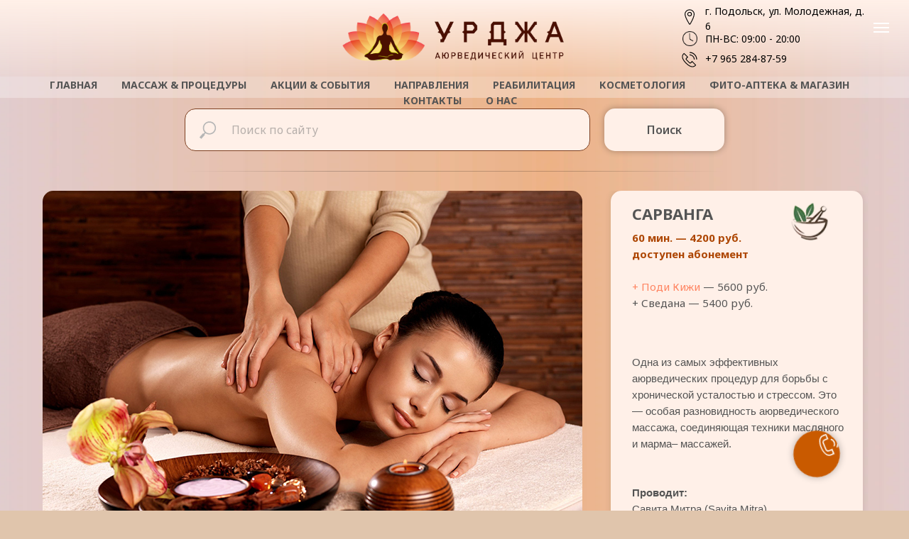

--- FILE ---
content_type: text/html; charset=UTF-8
request_url: https://www.oorja.ru/sarvanga
body_size: 28129
content:
<!DOCTYPE html> <html> <head> <meta charset="utf-8" /> <meta http-equiv="Content-Type" content="text/html; charset=utf-8" /> <meta name="viewport" content="width=device-width, initial-scale=1.0" /> <!--metatextblock--> <title>Сарванга | Аюрведический Центр "Урджа"</title> <meta name="description" content="Одна из самых эффективных аюрведических процедур для борьбы с хронической усталостью и стрессом. Это — особая разновидность аюрведического массажа, соединяющая техники масляного и марма–массажей." /> <meta property="og:url" content="https://oorja.ru/sarvanga" /> <meta property="og:title" content="Сарванга | Аюрведический Центр &quot;Урджа&quot;" /> <meta property="og:description" content="Одна из самых эффективных аюрведических процедур для борьбы с хронической усталостью и стрессом. Это — особая разновидность аюрведического массажа, соединяющая техники масляного и марма–массажей." /> <meta property="og:type" content="website" /> <meta property="og:image" content="https://static.tildacdn.com/tild3639-6365-4561-b737-376233393231/iphone.png" /> <link rel="canonical" href="https://oorja.ru/sarvanga"> <!--/metatextblock--> <meta name="format-detection" content="telephone=no" /> <meta http-equiv="x-dns-prefetch-control" content="on"> <link rel="dns-prefetch" href="https://ws.tildacdn.com"> <link rel="dns-prefetch" href="https://static.tildacdn.com"> <link rel="shortcut icon" href="https://static.tildacdn.com/tild3630-6264-4966-b562-383037383564/favicon_1.ico" type="image/x-icon" /> <link rel="apple-touch-icon" href="https://static.tildacdn.com/tild6438-6465-4438-b363-336136666466/152-152.png"> <link rel="apple-touch-icon" sizes="76x76" href="https://static.tildacdn.com/tild6438-6465-4438-b363-336136666466/152-152.png"> <link rel="apple-touch-icon" sizes="152x152" href="https://static.tildacdn.com/tild6438-6465-4438-b363-336136666466/152-152.png"> <link rel="apple-touch-startup-image" href="https://static.tildacdn.com/tild6438-6465-4438-b363-336136666466/152-152.png"> <meta name="msapplication-TileColor" content="#000000"> <meta name="msapplication-TileImage" content="https://static.tildacdn.com/tild6566-3261-4133-a662-613437666261/270-270.png"> <!-- Assets --> <script src="https://neo.tildacdn.com/js/tilda-fallback-1.0.min.js" async charset="utf-8"></script> <link rel="stylesheet" href="https://static.tildacdn.com/css/tilda-grid-3.0.min.css" type="text/css" media="all" onerror="this.loaderr='y';"/> <link rel="stylesheet" href="https://static.tildacdn.com/ws/project5874111/tilda-blocks-page29472360.min.css?t=1766583887" type="text/css" media="all" onerror="this.loaderr='y';" /> <link rel="preconnect" href="https://fonts.gstatic.com"> <link href="https://fonts.googleapis.com/css2?family=Noto+Sans:wght@100..900&subset=latin,cyrillic" rel="stylesheet"> <link rel="stylesheet" href="https://static.tildacdn.com/css/tilda-animation-2.0.min.css" type="text/css" media="all" onerror="this.loaderr='y';" /> <link rel="stylesheet" href="https://static.tildacdn.com/css/tilda-forms-1.0.min.css" type="text/css" media="all" onerror="this.loaderr='y';" /> <link rel="stylesheet" href="https://static.tildacdn.com/css/tilda-cart-1.0.min.css" type="text/css" media="all" onerror="this.loaderr='y';" /> <link rel="stylesheet" href="https://static.tildacdn.com/css/tilda-menu-widgeticons-1.0.min.css" type="text/css" media="all" onerror="this.loaderr='y';" /> <script nomodule src="https://static.tildacdn.com/js/tilda-polyfill-1.0.min.js" charset="utf-8"></script> <script type="text/javascript">function t_onReady(func) {if(document.readyState!='loading') {func();} else {document.addEventListener('DOMContentLoaded',func);}}
function t_onFuncLoad(funcName,okFunc,time) {if(typeof window[funcName]==='function') {okFunc();} else {setTimeout(function() {t_onFuncLoad(funcName,okFunc,time);},(time||100));}}function t_throttle(fn,threshhold,scope) {return function() {fn.apply(scope||this,arguments);};}function t396_initialScale(t){var e=document.getElementById("rec"+t);if(e){var i=e.querySelector(".t396__artboard");if(i){window.tn_scale_initial_window_width||(window.tn_scale_initial_window_width=document.documentElement.clientWidth);var a=window.tn_scale_initial_window_width,r=[],n,l=i.getAttribute("data-artboard-screens");if(l){l=l.split(",");for(var o=0;o<l.length;o++)r[o]=parseInt(l[o],10)}else r=[320,480,640,960,1200];for(var o=0;o<r.length;o++){var d=r[o];a>=d&&(n=d)}var _="edit"===window.allrecords.getAttribute("data-tilda-mode"),c="center"===t396_getFieldValue(i,"valign",n,r),s="grid"===t396_getFieldValue(i,"upscale",n,r),w=t396_getFieldValue(i,"height_vh",n,r),g=t396_getFieldValue(i,"height",n,r),u=!!window.opr&&!!window.opr.addons||!!window.opera||-1!==navigator.userAgent.indexOf(" OPR/");if(!_&&c&&!s&&!w&&g&&!u){var h=parseFloat((a/n).toFixed(3)),f=[i,i.querySelector(".t396__carrier"),i.querySelector(".t396__filter")],v=Math.floor(parseInt(g,10)*h)+"px",p;i.style.setProperty("--initial-scale-height",v);for(var o=0;o<f.length;o++)f[o].style.setProperty("height","var(--initial-scale-height)");t396_scaleInitial__getElementsToScale(i).forEach((function(t){t.style.zoom=h}))}}}}function t396_scaleInitial__getElementsToScale(t){return t?Array.prototype.slice.call(t.children).filter((function(t){return t&&(t.classList.contains("t396__elem")||t.classList.contains("t396__group"))})):[]}function t396_getFieldValue(t,e,i,a){var r,n=a[a.length-1];if(!(r=i===n?t.getAttribute("data-artboard-"+e):t.getAttribute("data-artboard-"+e+"-res-"+i)))for(var l=0;l<a.length;l++){var o=a[l];if(!(o<=i)&&(r=o===n?t.getAttribute("data-artboard-"+e):t.getAttribute("data-artboard-"+e+"-res-"+o)))break}return r}window.TN_SCALE_INITIAL_VER="1.0",window.tn_scale_initial_window_width=null;</script> <script src="https://static.tildacdn.com/js/tilda-scripts-3.0.min.js" charset="utf-8" defer onerror="this.loaderr='y';"></script> <script src="https://static.tildacdn.com/ws/project5874111/tilda-blocks-page29472360.min.js?t=1766583887" charset="utf-8" async onerror="this.loaderr='y';"></script> <script src="https://static.tildacdn.com/js/tilda-lazyload-1.0.min.js" charset="utf-8" async onerror="this.loaderr='y';"></script> <script src="https://static.tildacdn.com/js/tilda-animation-2.0.min.js" charset="utf-8" async onerror="this.loaderr='y';"></script> <script src="https://static.tildacdn.com/js/tilda-menu-1.0.min.js" charset="utf-8" async onerror="this.loaderr='y';"></script> <script src="https://static.tildacdn.com/js/tilda-zero-1.1.min.js" charset="utf-8" async onerror="this.loaderr='y';"></script> <script src="https://static.tildacdn.com/js/tilda-forms-1.0.min.js" charset="utf-8" async onerror="this.loaderr='y';"></script> <script src="https://static.tildacdn.com/js/tilda-cart-1.1.min.js" charset="utf-8" async onerror="this.loaderr='y';"></script> <script src="https://static.tildacdn.com/js/tilda-widget-positions-1.0.min.js" charset="utf-8" async onerror="this.loaderr='y';"></script> <script src="https://static.tildacdn.com/js/tilda-menu-widgeticons-1.0.min.js" charset="utf-8" async onerror="this.loaderr='y';"></script> <script src="https://static.tildacdn.com/js/tilda-map-1.0.min.js" charset="utf-8" async onerror="this.loaderr='y';"></script> <script src="https://static.tildacdn.com/js/tilda-zero-scale-1.0.min.js" charset="utf-8" async onerror="this.loaderr='y';"></script> <script src="https://static.tildacdn.com/js/tilda-skiplink-1.0.min.js" charset="utf-8" async onerror="this.loaderr='y';"></script> <script src="https://static.tildacdn.com/js/tilda-events-1.0.min.js" charset="utf-8" async onerror="this.loaderr='y';"></script> <script type="text/javascript">window.dataLayer=window.dataLayer||[];</script> <script type="text/javascript">(function() {if((/bot|google|yandex|baidu|bing|msn|duckduckbot|teoma|slurp|crawler|spider|robot|crawling|facebook/i.test(navigator.userAgent))===false&&typeof(sessionStorage)!='undefined'&&sessionStorage.getItem('visited')!=='y'&&document.visibilityState){var style=document.createElement('style');style.type='text/css';style.innerHTML='@media screen and (min-width: 980px) {.t-records {opacity: 0;}.t-records_animated {-webkit-transition: opacity ease-in-out .2s;-moz-transition: opacity ease-in-out .2s;-o-transition: opacity ease-in-out .2s;transition: opacity ease-in-out .2s;}.t-records.t-records_visible {opacity: 1;}}';document.getElementsByTagName('head')[0].appendChild(style);function t_setvisRecs(){var alr=document.querySelectorAll('.t-records');Array.prototype.forEach.call(alr,function(el) {el.classList.add("t-records_animated");});setTimeout(function() {Array.prototype.forEach.call(alr,function(el) {el.classList.add("t-records_visible");});sessionStorage.setItem("visited","y");},400);}
document.addEventListener('DOMContentLoaded',t_setvisRecs);}})();</script></head> <body class="t-body" style="margin:0;"> <!--allrecords--> <div id="allrecords" class="t-records" data-hook="blocks-collection-content-node" data-tilda-project-id="5874111" data-tilda-page-id="29472360" data-tilda-page-alias="sarvanga" data-tilda-formskey="e4dcccbfe45329a1213d27e635874111" data-tilda-lazy="yes" data-tilda-root-zone="com" data-tilda-ts="y" data-tilda-project-country="RU"> <!--header--> <header id="t-header" class="t-records" data-hook="blocks-collection-content-node" data-tilda-project-id="5874111" data-tilda-page-id="29280835" data-tilda-formskey="e4dcccbfe45329a1213d27e635874111" data-tilda-lazy="yes" data-tilda-root-zone="com" data-tilda-ts="y" data-tilda-project-country="RU"> <div id="rec478317154" class="r t-rec" style=" " data-animationappear="off" data-record-type="360"> <!-- T360 --> <style>.t-records{opacity:0;}.t-records_animated{-webkit-transition:opacity ease-in-out 0.5s;-moz-transition:opacity ease-in-out 0.5s;-o-transition:opacity ease-in-out 0.5s;transition:opacity ease-in-out 0.5s;}.t-records.t-records_visible,.t-records .t-records{opacity:1;}</style> <script>t_onReady(function() {var allRecords=document.querySelector('.t-records');window.addEventListener('pageshow',function(event) {if(event.persisted) {allRecords.classList.add('t-records_visible');}});var rec=document.querySelector('#rec478317154');if(!rec) return;rec.setAttribute('data-animationappear','off');rec.style.opacity='1';allRecords.classList.add('t-records_animated');setTimeout(function() {allRecords.classList.add('t-records_visible');},200);});</script> <script>t_onReady(function() {var selects='button:not(.t-submit):not(.t835__btn_next):not(.t835__btn_prev):not(.t835__btn_result):not(.t862__btn_next):not(.t862__btn_prev):not(.t862__btn_result):not(.t854__news-btn):not(.t862__btn_next),' +
'a:not([href*="#"]):not(.carousel-control):not(.t-carousel__control):not(.t807__btn_reply):not([href^="#price"]):not([href^="javascript"]):not([href^="mailto"]):not([href^="tel"]):not([href^="link_sub"]):not(.js-feed-btn-show-more):not(.t367__opener):not([href^="https://www.dropbox.com/"])';var elements=document.querySelectorAll(selects);Array.prototype.forEach.call(elements,function(element) {if(element.getAttribute('data-menu-submenu-hook')) return;element.addEventListener('click',function(event) {var goTo=this.getAttribute('href');if(goTo!==null&&!goTo.startsWith('#')) {var ctrl=event.ctrlKey;var cmd=event.metaKey&&navigator.platform.indexOf('Mac')!==-1;if(!ctrl&&!cmd) {var target=this.getAttribute('target');if(target!=='_blank') {event.preventDefault();var allRecords=document.querySelector('.t-records');if(allRecords) {allRecords.classList.remove('t-records_visible');}
setTimeout(function() {window.location=goTo;},500);}}}});});});</script> <style>.t360__bar{background-color:#cc6300;}</style> <script>t_onReady(function() {var isSafari=/Safari/.test(navigator.userAgent)&&/Apple Computer/.test(navigator.vendor);if(!isSafari) {document.body.insertAdjacentHTML('beforeend','<div class="t360__progress"><div class="t360__bar"></div></div>');setTimeout(function() {var bar=document.querySelector('.t360__bar');if(bar) bar.classList.add('t360__barprogress');},10);}});function t360_onProgressLoad() {var bar=document.querySelector('.t360__bar');if(!bar) return;bar.classList.remove('t360__barprogress');bar.classList.add('t360__barprogressfinished');setTimeout(function() {bar.classList.add('t360__barprogresshidden');},20);setTimeout(function() {var progress=document.querySelector('.t360__progress');if(progress) progress.style.display='none';},500);};if(document.readyState==='complete') {setTimeout(t360_onProgressLoad,60);} else {window.addEventListener('load',t360_onProgressLoad);}</script> </div> <div id="rec473992122" class="r t-rec" style=" " data-animationappear="off" data-record-type="875"> <!-- t875 --> <script>t_onReady(function() {t_onFuncLoad('t875_init',function() {t875_init('473992122');});});</script> </div> <div id="rec473489725" class="r t-rec" style=" " data-animationappear="off" data-record-type="396"> <!-- T396 --> <style>#rec473489725 .t396__artboard {min-height:90px;height:15vh;background-image:linear-gradient(180deg,rgba(255,240,232,1) 0%,rgba(255,240,232,0.25) 100%);}#rec473489725 .t396__filter {min-height:90px;height:15vh;}#rec473489725 .t396__carrier{min-height:90px;height:15vh;background-position:center center;background-attachment:scroll;background-size:cover;background-repeat:no-repeat;}@media screen and (max-width:1199px) {#rec473489725 .t396__artboard,#rec473489725 .t396__filter,#rec473489725 .t396__carrier {min-height:90px;}#rec473489725 .t396__filter {}#rec473489725 .t396__carrier {background-attachment:scroll;}}@media screen and (max-width:959px) {#rec473489725 .t396__artboard,#rec473489725 .t396__filter,#rec473489725 .t396__carrier {min-height:90px;}#rec473489725 .t396__filter {}#rec473489725 .t396__carrier {background-attachment:scroll;}}@media screen and (max-width:639px) {#rec473489725 .t396__artboard,#rec473489725 .t396__filter,#rec473489725 .t396__carrier {min-height:150px;}#rec473489725 .t396__filter {}#rec473489725 .t396__carrier {background-attachment:scroll;}}@media screen and (max-width:479px) {#rec473489725 .t396__artboard,#rec473489725 .t396__filter,#rec473489725 .t396__carrier {min-height:140px;}#rec473489725 .t396__filter {}#rec473489725 .t396__carrier {background-attachment:scroll;}}#rec473489725 .tn-elem[data-elem-id="1470210011265"]{color:#000000;z-index:3;top:calc(7.5vh - 0px + -28px);;left:calc(50% - 600px + 953px);;width:234px;height:auto;}#rec473489725 .tn-elem[data-elem-id="1470210011265"] .tn-atom{color:#000000;font-size:14px;font-family:'Noto Sans',Arial,sans-serif;line-height:1.55;font-weight:400;background-position:center center;border-width:var(--t396-borderwidth,0);border-style:var(--t396-borderstyle,solid);border-color:var(--t396-bordercolor,transparent);transition:background-color var(--t396-speedhover,0s) ease-in-out,color var(--t396-speedhover,0s) ease-in-out,border-color var(--t396-speedhover,0s) ease-in-out,box-shadow var(--t396-shadowshoverspeed,0.2s) ease-in-out;text-shadow:var(--t396-shadow-text-x,0px) var(--t396-shadow-text-y,0px) var(--t396-shadow-text-blur,0px) rgba(var(--t396-shadow-text-color),var(--t396-shadow-text-opacity,100%));}@media screen and (max-width:1199px){#rec473489725 .tn-elem[data-elem-id="1470210011265"]{top:calc(45px - 0px + -26px);;left:calc(50% - 480px + 719px);;width:230px;height:auto;}}@media screen and (max-width:959px){#rec473489725 .tn-elem[data-elem-id="1470210011265"]{top:calc(45px - 0px + -24px);;left:calc(50% - 320px + 387px);;width:232px;height:auto;text-align:left;}}@media screen and (max-width:639px){#rec473489725 .tn-elem[data-elem-id="1470210011265"]{top:calc(45px - 0px + 34px);;left:calc(50% - 240px + 139px);;width:234px;height:auto;text-align:left;}#rec473489725 .tn-elem[data-elem-id="1470210011265"] .tn-atom{font-size:14px;background-size:cover;}}@media screen and (max-width:479px){#rec473489725 .tn-elem[data-elem-id="1470210011265"]{top:calc(45px - 0px + 19px);;left:calc(50% - 160px + 51px);;width:244px;height:auto;text-align:center;}#rec473489725 .tn-elem[data-elem-id="1470210011265"] .tn-atom{font-size:14px;background-size:cover;}}#rec473489725 .tn-elem[data-elem-id="1512476496005"]{z-index:13;top:calc(7.5vh - 0px + -30px);;left:calc(50% - 600px + 918px);;width:26px;height:auto;}#rec473489725 .tn-elem[data-elem-id="1512476496005"] .tn-atom{background-position:center center;border-width:var(--t396-borderwidth,0);border-style:var(--t396-borderstyle,solid);border-color:var(--t396-bordercolor,transparent);transition:background-color var(--t396-speedhover,0s) ease-in-out,color var(--t396-speedhover,0s) ease-in-out,border-color var(--t396-speedhover,0s) ease-in-out,box-shadow var(--t396-shadowshoverspeed,0.2s) ease-in-out;-webkit-transform:rotate(359deg);-moz-transform:rotate(359deg);transform:rotate(359deg);}@media screen and (max-width:1199px){#rec473489725 .tn-elem[data-elem-id="1512476496005"]{top:calc(45px - 0px + -28px);;left:calc(50% - 480px + 687px);;height:auto;}}@media screen and (max-width:959px){#rec473489725 .tn-elem[data-elem-id="1512476496005"]{top:calc(45px - 0px + -26px);;left:calc(50% - 320px + 358px);;height:auto;}}@media screen and (max-width:639px){#rec473489725 .tn-elem[data-elem-id="1512476496005"]{top:calc(45px - 0px + 34px);;left:calc(50% - 240px + 111px);;height:auto;}}@media screen and (max-width:479px){#rec473489725 .tn-elem[data-elem-id="1512476496005"]{top:calc(45px - 0px + 19px);;left:calc(50% - 160px + 33px);;height:auto;}#rec473489725 .tn-elem[data-elem-id="1512476496005"] .tn-atom{background-size:cover;-webkit-transform:rotate(0deg);-moz-transform:rotate(0deg);transform:rotate(0deg);}}#rec473489725 .tn-elem[data-elem-id="1512476500887"]{z-index:14;top:calc(7.5vh - 0px + 30px);;left:calc(50% - 600px + 918px);;width:26px;height:auto;}#rec473489725 .tn-elem[data-elem-id="1512476500887"] .tn-atom{background-position:center center;border-width:var(--t396-borderwidth,0);border-style:var(--t396-borderstyle,solid);border-color:var(--t396-bordercolor,transparent);transition:background-color var(--t396-speedhover,0s) ease-in-out,color var(--t396-speedhover,0s) ease-in-out,border-color var(--t396-speedhover,0s) ease-in-out,box-shadow var(--t396-shadowshoverspeed,0.2s) ease-in-out;}@media screen and (max-width:1199px){#rec473489725 .tn-elem[data-elem-id="1512476500887"]{top:calc(45px - 0px + 28px);;left:calc(50% - 480px + 687px);;height:auto;}}@media screen and (max-width:959px){#rec473489725 .tn-elem[data-elem-id="1512476500887"]{top:calc(45px - 0px + 29px);;left:calc(50% - 320px + 358px);;height:auto;}}@media screen and (max-width:639px){#rec473489725 .tn-elem[data-elem-id="1512476500887"]{top:calc(45px - 0px + 58px);;left:calc(50% - 240px + 60px);;height:auto;}}@media screen and (max-width:479px){#rec473489725 .tn-elem[data-elem-id="1512476500887"]{top:calc(45px - 0px + 49px);;left:calc(50% - 160px + 2px);;height:auto;}}#rec473489725 .tn-elem[data-elem-id="1651092874129"]{z-index:16;top:calc(7.5vh - 45px + 6px);;left:calc(50% - 600px + 436px);;width:326px;height:auto;}#rec473489725 .tn-elem[data-elem-id="1651092874129"] .tn-atom{background-position:center center;border-width:var(--t396-borderwidth,0);border-style:var(--t396-borderstyle,solid);border-color:var(--t396-bordercolor,transparent);transition:background-color var(--t396-speedhover,0s) ease-in-out,color var(--t396-speedhover,0s) ease-in-out,border-color var(--t396-speedhover,0s) ease-in-out,box-shadow var(--t396-shadowshoverspeed,0.2s) ease-in-out;}@media screen and (max-width:1199px){#rec473489725 .tn-elem[data-elem-id="1651092874129"]{top:6px;;left:calc(50% - 480px + 316px);;height:auto;}}@media screen and (max-width:959px){#rec473489725 .tn-elem[data-elem-id="1651092874129"]{top:6px;;left:calc(50% - 320px + 11px);;height:auto;}}@media screen and (max-width:639px){#rec473489725 .tn-elem[data-elem-id="1651092874129"]{top:4px;;left:calc(50% - 240px + 62px);;width:354px;height:auto;}}@media screen and (max-width:479px){#rec473489725 .tn-elem[data-elem-id="1651092874129"]{top:9px;;left:calc(50% - 160px + 40px);;width:241px;height:auto;}}#rec473489725 .tn-elem[data-elem-id="1651092977141"]{color:#000000;z-index:17;top:calc(7.5vh - 0px + 28px);;left:calc(50% - 600px + 953px);;width:123px;height:auto;}#rec473489725 .tn-elem[data-elem-id="1651092977141"] .tn-atom{color:#000000;font-size:14px;font-family:'Noto Sans',Arial,sans-serif;line-height:1.55;font-weight:400;background-position:center center;border-width:var(--t396-borderwidth,0);border-style:var(--t396-borderstyle,solid);border-color:var(--t396-bordercolor,transparent);transition:background-color var(--t396-speedhover,0s) ease-in-out,color var(--t396-speedhover,0s) ease-in-out,border-color var(--t396-speedhover,0s) ease-in-out,box-shadow var(--t396-shadowshoverspeed,0.2s) ease-in-out;text-shadow:var(--t396-shadow-text-x,0px) var(--t396-shadow-text-y,0px) var(--t396-shadow-text-blur,0px) rgba(var(--t396-shadow-text-color),var(--t396-shadow-text-opacity,100%));}@media screen and (max-width:1199px){#rec473489725 .tn-elem[data-elem-id="1651092977141"]{top:calc(45px - 0px + 28px);;left:calc(50% - 480px + 719px);;width:118px;height:auto;}}@media screen and (max-width:959px){#rec473489725 .tn-elem[data-elem-id="1651092977141"]{top:calc(45px - 0px + 30px);;left:calc(50% - 320px + 387px);;width:134px;height:auto;text-align:left;}}@media screen and (max-width:639px){#rec473489725 .tn-elem[data-elem-id="1651092977141"]{top:calc(45px - 0px + 59px);;left:calc(50% - 240px + 89px);;width:119px;height:auto;text-align:left;}#rec473489725 .tn-elem[data-elem-id="1651092977141"] .tn-atom{font-size:14px;background-size:cover;}}@media screen and (max-width:479px){#rec473489725 .tn-elem[data-elem-id="1651092977141"]{top:calc(45px - 0px + 49px);;left:calc(50% - 160px + 25px);;width:126px;height:auto;text-align:center;}#rec473489725 .tn-elem[data-elem-id="1651092977141"] .tn-atom{font-size:14px;background-size:cover;}}#rec473489725 .tn-elem[data-elem-id="1652219893849"]{z-index:18;top:calc(7.5vh - 0px + 0px);;left:calc(50% - 600px + 921px);;width:21px;height:auto;}#rec473489725 .tn-elem[data-elem-id="1652219893849"] .tn-atom{background-position:center center;border-width:var(--t396-borderwidth,0);border-style:var(--t396-borderstyle,solid);border-color:var(--t396-bordercolor,transparent);transition:background-color var(--t396-speedhover,0s) ease-in-out,color var(--t396-speedhover,0s) ease-in-out,border-color var(--t396-speedhover,0s) ease-in-out,box-shadow var(--t396-shadowshoverspeed,0.2s) ease-in-out;-webkit-transform:rotate(359deg);-moz-transform:rotate(359deg);transform:rotate(359deg);}@media screen and (max-width:1199px){#rec473489725 .tn-elem[data-elem-id="1652219893849"]{top:calc(45px - 0px + 0px);;left:calc(50% - 480px + 690px);;height:auto;}}@media screen and (max-width:959px){#rec473489725 .tn-elem[data-elem-id="1652219893849"]{top:calc(45px - 0px + 2px);;left:calc(50% - 320px + 361px);;height:auto;}}@media screen and (max-width:639px){#rec473489725 .tn-elem[data-elem-id="1652219893849"]{top:calc(45px - 0px + 59px);;left:calc(50% - 240px + 272px);;height:auto;}}@media screen and (max-width:479px){#rec473489725 .tn-elem[data-elem-id="1652219893849"]{top:calc(45px - 0px + 49px);;left:calc(50% - 160px + 157px);;width:20px;height:auto;}#rec473489725 .tn-elem[data-elem-id="1652219893849"] .tn-atom{background-size:cover;-webkit-transform:rotate(0deg);-moz-transform:rotate(0deg);transform:rotate(0deg);}}#rec473489725 .tn-elem[data-elem-id="1652220195465"]{color:#000000;z-index:19;top:calc(7.5vh - 0px + 0px);;left:calc(50% - 600px + 953px);;width:234px;height:auto;}#rec473489725 .tn-elem[data-elem-id="1652220195465"] .tn-atom{color:#000000;font-size:14px;font-family:'Noto Sans',Arial,sans-serif;line-height:1.55;font-weight:400;background-position:center center;border-width:var(--t396-borderwidth,0);border-style:var(--t396-borderstyle,solid);border-color:var(--t396-bordercolor,transparent);transition:background-color var(--t396-speedhover,0s) ease-in-out,color var(--t396-speedhover,0s) ease-in-out,border-color var(--t396-speedhover,0s) ease-in-out,box-shadow var(--t396-shadowshoverspeed,0.2s) ease-in-out;text-shadow:var(--t396-shadow-text-x,0px) var(--t396-shadow-text-y,0px) var(--t396-shadow-text-blur,0px) rgba(var(--t396-shadow-text-color),var(--t396-shadow-text-opacity,100%));}@media screen and (max-width:1199px){#rec473489725 .tn-elem[data-elem-id="1652220195465"]{top:calc(45px - 0px + 1px);;left:calc(50% - 480px + 719px);;width:230px;height:auto;}}@media screen and (max-width:959px){#rec473489725 .tn-elem[data-elem-id="1652220195465"]{top:calc(45px - 0px + 4px);;left:calc(50% - 320px + 387px);;width:140px;height:auto;text-align:left;}}@media screen and (max-width:639px){#rec473489725 .tn-elem[data-elem-id="1652220195465"]{top:calc(45px - 0px + 58px);;left:calc(50% - 240px + 303px);;width:234px;height:auto;text-align:left;}#rec473489725 .tn-elem[data-elem-id="1652220195465"] .tn-atom{font-size:14px;background-size:cover;}}@media screen and (max-width:479px){#rec473489725 .tn-elem[data-elem-id="1652220195465"]{top:calc(45px - 0px + 49px);;left:calc(50% - 160px + 177px);;width:146px;height:auto;text-align:center;}#rec473489725 .tn-elem[data-elem-id="1652220195465"] .tn-atom{font-size:14px;background-size:cover;}}</style> <div class='t396'> <div class="t396__artboard" data-artboard-recid="473489725" data-artboard-screens="320,480,640,960,1200" data-artboard-height="90" data-artboard-valign="center" data-artboard-height_vh="15" data-artboard-upscale="grid" data-artboard-height-res-320="140" data-artboard-height-res-480="150" data-artboard-height-res-640="90" data-artboard-height-res-960="90"> <div class="t396__carrier" data-artboard-recid="473489725"></div> <div class="t396__filter" data-artboard-recid="473489725"></div> <div class='t396__elem tn-elem tn-elem__4734897251470210011265' data-elem-id='1470210011265' data-elem-type='text' data-field-top-value="-28" data-field-left-value="953" data-field-width-value="234" data-field-axisy-value="center" data-field-axisx-value="left" data-field-container-value="grid" data-field-topunits-value="px" data-field-leftunits-value="px" data-field-heightunits-value="" data-field-widthunits-value="px" data-field-fontsize-value="14" data-field-top-res-320-value="19" data-field-left-res-320-value="51" data-field-width-res-320-value="244" data-field-fontsize-res-320-value="14" data-field-top-res-480-value="34" data-field-left-res-480-value="139" data-field-width-res-480-value="234" data-field-fontsize-res-480-value="14" data-field-top-res-640-value="-24" data-field-left-res-640-value="387" data-field-width-res-640-value="232" data-field-top-res-960-value="-26" data-field-left-res-960-value="719" data-field-width-res-960-value="230"> <div class='tn-atom'><a href="https://oorja.ru/contacts"style="color: inherit">г. Подольск, ул. Молодежная, д. 6</a></div> </div> <div class='t396__elem tn-elem tn-elem__4734897251512476496005' data-elem-id='1512476496005' data-elem-type='image' data-field-top-value="-30" data-field-left-value="918" data-field-width-value="26" data-field-axisy-value="center" data-field-axisx-value="left" data-field-container-value="grid" data-field-topunits-value="px" data-field-leftunits-value="px" data-field-heightunits-value="" data-field-widthunits-value="px" data-field-filewidth-value="140" data-field-fileheight-value="140" data-field-lazyoff-value="y" data-field-top-res-320-value="19" data-field-left-res-320-value="33" data-field-top-res-480-value="34" data-field-left-res-480-value="111" data-field-top-res-640-value="-26" data-field-left-res-640-value="358" data-field-top-res-960-value="-28" data-field-left-res-960-value="687"> <a class='tn-atom' href="https://oorja.ru/contacts"> <img class='tn-atom__img' src='https://static.tildacdn.com/tild3939-6561-4932-b663-393465316234/Untitled10101.svg' alt='' imgfield='tn_img_1512476496005' /> </a> </div> <div class='t396__elem tn-elem tn-elem__4734897251512476500887' data-elem-id='1512476500887' data-elem-type='image' data-field-top-value="30" data-field-left-value="918" data-field-width-value="26" data-field-axisy-value="center" data-field-axisx-value="left" data-field-container-value="grid" data-field-topunits-value="px" data-field-leftunits-value="px" data-field-heightunits-value="" data-field-widthunits-value="px" data-field-filewidth-value="140" data-field-fileheight-value="140" data-field-lazyoff-value="y" data-field-top-res-320-value="49" data-field-left-res-320-value="2" data-field-top-res-480-value="58" data-field-left-res-480-value="60" data-field-top-res-640-value="29" data-field-left-res-640-value="358" data-field-top-res-960-value="28" data-field-left-res-960-value="687"> <a class='tn-atom' href="tel:+79652848759"> <img class='tn-atom__img' src='https://static.tildacdn.com/tild3861-3465-4663-a231-383039323339/Untitled10201.svg' alt='' imgfield='tn_img_1512476500887' /> </a> </div> <div class='t396__elem tn-elem tn-elem__4734897251651092874129' data-elem-id='1651092874129' data-elem-type='image' data-field-top-value="6" data-field-left-value="436" data-field-width-value="326" data-field-axisy-value="top" data-field-axisx-value="left" data-field-container-value="grid" data-field-topunits-value="px" data-field-leftunits-value="px" data-field-heightunits-value="" data-field-widthunits-value="px" data-field-filewidth-value="701" data-field-fileheight-value="125" data-field-lazyoff-value="y" data-field-top-res-320-value="9" data-field-left-res-320-value="40" data-field-width-res-320-value="241" data-field-top-res-480-value="4" data-field-left-res-480-value="62" data-field-width-res-480-value="354" data-field-top-res-640-value="6" data-field-left-res-640-value="11" data-field-top-res-960-value="6" data-field-left-res-960-value="316"> <a class='tn-atom' href="https://oorja.ru/"> <img class='tn-atom__img' src='https://static.tildacdn.com/tild3835-3465-4337-b036-643262626330/OORJA-2700x850.png' alt='' imgfield='tn_img_1651092874129' /> </a> </div> <div class='t396__elem tn-elem tn-elem__4734897251651092977141' data-elem-id='1651092977141' data-elem-type='text' data-field-top-value="28" data-field-left-value="953" data-field-width-value="123" data-field-axisy-value="center" data-field-axisx-value="left" data-field-container-value="grid" data-field-topunits-value="px" data-field-leftunits-value="px" data-field-heightunits-value="" data-field-widthunits-value="px" data-field-fontsize-value="14" data-field-top-res-320-value="49" data-field-left-res-320-value="25" data-field-width-res-320-value="126" data-field-fontsize-res-320-value="14" data-field-top-res-480-value="59" data-field-left-res-480-value="89" data-field-width-res-480-value="119" data-field-fontsize-res-480-value="14" data-field-top-res-640-value="30" data-field-left-res-640-value="387" data-field-width-res-640-value="134" data-field-top-res-960-value="28" data-field-left-res-960-value="719" data-field-width-res-960-value="118"> <div class='tn-atom'><a href="tel:+79652848759"style="color: inherit">+7 965 284-87-59</a></div> </div> <div class='t396__elem tn-elem tn-elem__4734897251652219893849' data-elem-id='1652219893849' data-elem-type='image' data-field-top-value="0" data-field-left-value="921" data-field-width-value="21" data-field-axisy-value="center" data-field-axisx-value="left" data-field-container-value="grid" data-field-topunits-value="px" data-field-leftunits-value="px" data-field-heightunits-value="" data-field-widthunits-value="px" data-field-filewidth-value="881" data-field-fileheight-value="881" data-field-lazyoff-value="y" data-field-top-res-320-value="49" data-field-left-res-320-value="157" data-field-width-res-320-value="20" data-field-top-res-480-value="59" data-field-left-res-480-value="272" data-field-top-res-640-value="2" data-field-left-res-640-value="361" data-field-top-res-960-value="0" data-field-left-res-960-value="690"> <div class='tn-atom'> <img class='tn-atom__img' src='https://static.tildacdn.com/tild3465-3038-4361-b134-393766656534/pngfindcom-clock-ico.png' alt='' imgfield='tn_img_1652219893849' /> </div> </div> <div class='t396__elem tn-elem tn-elem__4734897251652220195465' data-elem-id='1652220195465' data-elem-type='text' data-field-top-value="0" data-field-left-value="953" data-field-width-value="234" data-field-axisy-value="center" data-field-axisx-value="left" data-field-container-value="grid" data-field-topunits-value="px" data-field-leftunits-value="px" data-field-heightunits-value="" data-field-widthunits-value="px" data-field-fontsize-value="14" data-field-top-res-320-value="49" data-field-left-res-320-value="177" data-field-width-res-320-value="146" data-field-fontsize-res-320-value="14" data-field-top-res-480-value="58" data-field-left-res-480-value="303" data-field-width-res-480-value="234" data-field-fontsize-res-480-value="14" data-field-top-res-640-value="4" data-field-left-res-640-value="387" data-field-width-res-640-value="140" data-field-top-res-960-value="1" data-field-left-res-960-value="719" data-field-width-res-960-value="230"> <div class='tn-atom'field='tn_text_1652220195465'>ПН-ВС: 09:00 - 20:00</div> </div> </div> </div> <script>t_onReady(function() {t_onFuncLoad('t396_init',function() {t396_init('473489725');});});</script> <!-- /T396 --> </div> <div id="rec473489726" class="r t-rec t-rec_pb_0 t-screenmin-980px" style="padding-bottom:0px; " data-animationappear="off" data-record-type="258" data-screen-min="980px"> <!-- T229 --> <div id="nav473489726marker"></div> <div id="nav473489726" class="t229 t229__positionstatic " style="background-color: rgba(255,255,255,0.30); height:30px; " data-bgcolor-hex="#ffffff" data-bgcolor-rgba="rgba(255,255,255,0.30)" data-navmarker="nav473489726marker" data-appearoffset="" data-bgopacity="0.30" data-menu="yes" data-menushadow="" data-menushadow-css=""> <div class="t229__maincontainer " style="height:30px;"> <div class="t229__padding40px"></div> <nav class="t229__centerside"> <ul role="list" class="t-menu__list"> <li class="t229__list_item"
style="padding:0 15px 0 0;"> <a class="t-menu__link-item"
href="/" data-menu-submenu-hook="">
Главная</a> </li> <li class="t229__list_item"
style="padding:0 15px;"> <a class="t-menu__link-item"
href="/treatments" data-menu-submenu-hook="">
Массаж &amp; Процедуры</a> </li> <li class="t229__list_item"
style="padding:0 15px;"> <a class="t-menu__link-item"
href="/special-offers" data-menu-submenu-hook="">
Акции &amp; События</a> </li> <li class="t229__list_item"
style="padding:0 15px;"> <a class="t-menu__link-item"
href="/activities" data-menu-submenu-hook="">
Направления</a> </li> <li class="t229__list_item"
style="padding:0 15px;"> <a class="t-menu__link-item"
href="/reabilitation" data-menu-submenu-hook="">
Реабилитация</a> </li> <li class="t229__list_item"
style="padding:0 15px;"> <a class="t-menu__link-item"
href="/cosmetology" data-menu-submenu-hook="">
Косметология</a> </li> <li class="t229__list_item"
style="padding:0 15px;"> <a class="t-menu__link-item"
href="https://oorja-shop.ru/" data-menu-submenu-hook="">
Фито-аптека &amp; Магазин</a> </li> <li class="t229__list_item"
style="padding:0 15px;"> <a class="t-menu__link-item"
href="/contacts" data-menu-submenu-hook="">
Контакты</a> </li> <li class="t229__list_item"
style="padding:0 0 0 15px;"> <a class="t-menu__link-item"
href="/about" data-menu-submenu-hook="">
О нас</a> </li> </ul> </nav> <div class="t229__padding40px"></div> </div> </div> <script>t_onReady(function() {var rec=document.querySelector('#rec473489726');if(!rec) return;var burger=rec.querySelector('.t-menuburger');if(burger) {t_onFuncLoad('t_menu__createMobileMenu',function() {t_menu__createMobileMenu('473489726','.t229');});}
t_onFuncLoad('t_menu__highlightActiveLinks',function() {t_menu__highlightActiveLinks('.t229__list_item a');});rec.querySelector('.t229').classList.remove('t229__beforeready');});</script> <script>t_onReady(function() {t_onFuncLoad('t_menu__setBGcolor',function() {t_menu__setBGcolor('473489726','.t229');window.addEventListener('load',function() {t_menu__setBGcolor('473489726','.t229');});window.addEventListener('resize',t_throttle(function() {t_menu__setBGcolor('473489726','.t229');}));});t_onFuncLoad('t_menu__interactFromKeyboard',function() {t_menu__interactFromKeyboard('473489726');});});</script> <style>#rec473489726 .t-menu__link-item{-webkit-transition:color 0.3s ease-in-out,opacity 0.3s ease-in-out;transition:color 0.3s ease-in-out,opacity 0.3s ease-in-out;}#rec473489726 .t-menu__link-item.t-active:not(.t978__menu-link){color:#cc5c00 !important;font-weight:600 !important;}#rec473489726 .t-menu__link-item:not(.t-active):not(.tooltipstered):hover{color:#8a3e00 !important;}#rec473489726 .t-menu__link-item:not(.t-active):not(.tooltipstered):focus-visible{color:#8a3e00 !important;}@supports (overflow:-webkit-marquee) and (justify-content:inherit){#rec473489726 .t-menu__link-item,#rec473489726 .t-menu__link-item.t-active{opacity:1 !important;}}</style> <style> #rec473489726 a.t-menusub__link-item{font-size:14px;color:#545454;font-family:'Noto Sans';font-weight:700;text-transform:uppercase;}</style> <style> #rec473489726 .t229__list_item .t-menu__link-item{font-size:14px;color:#545454;font-family:'Noto Sans';font-weight:700;text-transform:uppercase;}</style> </div> <div id="rec473489727" class="r t-rec" style=" " data-animationappear="off" data-record-type="706"> <!--tcart--> <!-- @classes: t-text t-text_xs t-name t-name_xs t-name_md t-btn t-btn_sm --> <script>t_onReady(function() {setTimeout(function() {t_onFuncLoad('tcart__init',function() {tcart__init('473489727',{cssClassName:''});});},50);var userAgent=navigator.userAgent.toLowerCase();var body=document.body;if(!body) return;if(userAgent.indexOf('instagram')!==-1&&userAgent.indexOf('iphone')!==-1) {body.style.position='relative';}
var rec=document.querySelector('#rec473489727');if(!rec) return;var cartWindow=rec.querySelector('.t706__cartwin,.t706__cartpage');var allRecords=document.querySelector('.t-records');var currentMode=allRecords.getAttribute('data-tilda-mode');if(cartWindow&&currentMode!=='edit'&&currentMode!=='preview') {cartWindow.addEventListener('scroll',t_throttle(function() {if(window.lazy==='y'||document.querySelector('#allrecords').getAttribute('data-tilda-lazy')==='yes') {t_onFuncLoad('t_lazyload_update',function() {t_lazyload_update();});}},500));}});</script> <div class="t706" data-cart-countdown="yes" data-project-currency="р." data-project-currency-side="r" data-project-currency-sep="," data-project-currency-code="RUB" data-yandexmap-apikey="72c65bda-2639-4649-af1b-04f20864b45d"> <div class="t706__carticon" style="top:80px;bottom:initial;right:15px;"> <div class="t706__carticon-text t-name t-name_xs"></div> <div class="t706__carticon-wrapper"> <div class="t706__carticon-imgwrap"> <svg role="img" class="t706__carticon-img" xmlns="http://www.w3.org/2000/svg" viewBox="0 0 64 64"> <path fill="none" stroke-width="2" stroke-miterlimit="10" d="M44 18h10v45H10V18h10z"/> <path fill="none" stroke-width="2" stroke-miterlimit="10" d="M22 24V11c0-5.523 4.477-10 10-10s10 4.477 10 10v13"/> </svg> </div> <div class="t706__carticon-counter js-carticon-counter"></div> </div> </div> <div class="t706__cartwin" style="display: none;"> <div class="t706__close t706__cartwin-close"> <button type="button" class="t706__close-button t706__cartwin-close-wrapper" aria-label="Закрыть корзину"> <svg role="presentation" class="t706__close-icon t706__cartwin-close-icon" width="23px" height="23px" viewBox="0 0 23 23" version="1.1" xmlns="http://www.w3.org/2000/svg" xmlns:xlink="http://www.w3.org/1999/xlink"> <g stroke="none" stroke-width="1" fill="#fff" fill-rule="evenodd"> <rect transform="translate(11.313708, 11.313708) rotate(-45.000000) translate(-11.313708, -11.313708) " x="10.3137085" y="-3.6862915" width="2" height="30"></rect> <rect transform="translate(11.313708, 11.313708) rotate(-315.000000) translate(-11.313708, -11.313708) " x="10.3137085" y="-3.6862915" width="2" height="30"></rect> </g> </svg> </button> </div> <div class="t706__cartwin-content"> <div class="t706__cartwin-top"> <div class="t706__cartwin-heading t-name t-name_xl"></div> </div> <div class="t706__cartwin-products"></div> <div class="t706__cartwin-bottom"> <div class="t706__cartwin-prodamount-wrap t-descr t-descr_sm"> <span class="t706__cartwin-prodamount-label"></span> <span class="t706__cartwin-prodamount"></span> </div> </div> <div class="t706__orderform "> <form
id="form473489727" name='form473489727' role="form" action='' method='POST' data-formactiontype="2" data-inputbox=".t-input-group" 
class="t-form js-form-proccess t-form_inputs-total_3 " data-formsended-callback="t706_onSuccessCallback"> <input type="hidden" name="formservices[]" value="f739206dd41c09d74496b0149932c1bc" class="js-formaction-services"> <input type="hidden" name="formservices[]" value="162094b133409bdec611b9f65e19aaa2" class="js-formaction-services"> <input type="hidden" name="tildaspec-formname" tabindex="-1" value="Cart"> <!-- @classes t-title t-text t-btn --> <div class="js-successbox t-form__successbox t-text t-text_md"
aria-live="polite"
style="display:none;"></div> <div
class="t-form__inputsbox
t-form__inputsbox_inrow "> <div
class=" t-input-group t-input-group_nm " data-input-lid="1496239431201" data-field-type="nm" data-field-name="Name"> <label
for='input_1496239431201'
class="t-input-title t-descr t-descr_md"
id="field-title_1496239431201" data-redactor-toolbar="no"
field="li_title__1496239431201"
style="color:;">Ваше Имя</label> <div class="t-input-block "> <input
type="text"
autocomplete="name"
name="Name"
id="input_1496239431201"
class="t-input js-tilda-rule"
value="" data-tilda-req="1" aria-required="true" data-tilda-rule="name"
aria-describedby="error_1496239431201"
style="color:#000000;border:1px solid #000000;"> </div> <div class="t-input-error" aria-live="polite" id="error_1496239431201"></div> </div> <div
class=" t-input-group t-input-group_ph " data-input-lid="1496239478607" data-field-type="ph" data-field-name="Phone"> <label
for='input_1496239478607'
class="t-input-title t-descr t-descr_md"
id="field-title_1496239478607" data-redactor-toolbar="no"
field="li_title__1496239478607"
style="color:;">Ваш телефон</label> <div class="t-input-block "> <input
type="tel"
autocomplete="tel"
name="Phone"
id="input_1496239478607"
class="t-input js-tilda-rule"
value="" data-tilda-req="1" aria-required="true" data-tilda-rule="phone"
pattern="[0-9]*"
aria-describedby="error_1496239478607"
style="color:#000000;border:1px solid #000000;"> </div> <div class="t-input-error" aria-live="polite" id="error_1496239478607"></div> </div> <div
class=" t-input-group t-input-group_em " data-input-lid="1496239459190" data-field-type="em" data-field-name="Email"> <label
for='input_1496239459190'
class="t-input-title t-descr t-descr_md"
id="field-title_1496239459190" data-redactor-toolbar="no"
field="li_title__1496239459190"
style="color:;">Адрес e-mail</label> <div class="t-input-block "> <input
type="email"
autocomplete="email"
name="Email"
id="input_1496239459190"
class="t-input js-tilda-rule"
value="" data-tilda-rule="email"
aria-describedby="error_1496239459190"
style="color:#000000;border:1px solid #000000;"> </div> <div class="t-input-error" aria-live="polite" id="error_1496239459190"></div> </div> <div class="t-form__errorbox-middle"> <!--noindex--> <div
class="js-errorbox-all t-form__errorbox-wrapper"
style="display:none;" data-nosnippet
tabindex="-1"
aria-label="Ошибки при заполнении формы"> <ul
role="list"
class="t-form__errorbox-text t-text t-text_md"> <li class="t-form__errorbox-item js-rule-error js-rule-error-all"></li> <li class="t-form__errorbox-item js-rule-error js-rule-error-req"></li> <li class="t-form__errorbox-item js-rule-error js-rule-error-email"></li> <li class="t-form__errorbox-item js-rule-error js-rule-error-name"></li> <li class="t-form__errorbox-item js-rule-error js-rule-error-phone"></li> <li class="t-form__errorbox-item js-rule-error js-rule-error-minlength"></li> <li class="t-form__errorbox-item js-rule-error js-rule-error-string"></li> </ul> </div> <!--/noindex--> </div> <div class="t-form__submit"> <button
class="t-submit t-btnflex t-btnflex_type_submit t-btnflex_md"
type="submit"><span class="t-btnflex__text">Оформить заказ</span> <style>#rec473489727 .t-btnflex.t-btnflex_type_submit {color:#ffffff;background-color:#000000;--border-width:0px;border-style:none !important;box-shadow:none !important;transition-duration:0.2s;transition-property:background-color,color,border-color,box-shadow,opacity,transform,gap;transition-timing-function:ease-in-out;}</style></button> </div> </div> <div class="t-form__errorbox-bottom"> <!--noindex--> <div
class="js-errorbox-all t-form__errorbox-wrapper"
style="display:none;" data-nosnippet
tabindex="-1"
aria-label="Ошибки при заполнении формы"> <ul
role="list"
class="t-form__errorbox-text t-text t-text_md"> <li class="t-form__errorbox-item js-rule-error js-rule-error-all"></li> <li class="t-form__errorbox-item js-rule-error js-rule-error-req"></li> <li class="t-form__errorbox-item js-rule-error js-rule-error-email"></li> <li class="t-form__errorbox-item js-rule-error js-rule-error-name"></li> <li class="t-form__errorbox-item js-rule-error js-rule-error-phone"></li> <li class="t-form__errorbox-item js-rule-error js-rule-error-minlength"></li> <li class="t-form__errorbox-item js-rule-error js-rule-error-string"></li> </ul> </div> <!--/noindex--> </div> </form> <style>#rec473489727 input::-webkit-input-placeholder {color:#000000;opacity:0.5;}#rec473489727 input::-moz-placeholder{color:#000000;opacity:0.5;}#rec473489727 input:-moz-placeholder {color:#000000;opacity:0.5;}#rec473489727 input:-ms-input-placeholder{color:#000000;opacity:0.5;}#rec473489727 textarea::-webkit-input-placeholder {color:#000000;opacity:0.5;}#rec473489727 textarea::-moz-placeholder{color:#000000;opacity:0.5;}#rec473489727 textarea:-moz-placeholder {color:#000000;opacity:0.5;}#rec473489727 textarea:-ms-input-placeholder{color:#000000;opacity:0.5;}</style> </div> </div> </div> <div class="t706__cartdata"> </div> </div> <style></style> <!--/tcart--> </div> <div id="rec478821158" class="r t-rec" style=" " data-animationappear="off" data-record-type="651"> <!-- T651 --> <div class="t651"> <button type="button" class="t651__btn" style=""> <div class="t651__btn_wrapper t651__btn_animate" style="background:#c95a00;"> <svg role="presentation" class="t651__icon" style="fill:#ffffff;" xmlns="http://www.w3.org/2000/svg" width="30px" height="30px" viewBox="0 0 19.3 20.1"> <path d="M4.6 7.6l-.5-.9 2-1.2L4.6 3l-2 1.3-.6-.9 2.9-1.7 2.6 4.1"/> <path d="M9.9 20.1c-.9 0-1.9-.3-2.9-.9-1.7-1-3.4-2.7-4.7-4.8-3-4.7-3.1-9.2-.3-11l.5.9C.2 5.7.4 9.7 3 13.9c1.2 2 2.8 3.6 4.3 4.5 1.1.6 2.7 1.1 4.1.3l1.9-1.2L12 15l-2 1.2c-1.2.7-2.8.3-3.5-.8l-3.2-5.2c-.7-1.2-.4-2.7.8-3.5l.5.9c-.7.4-.9 1.3-.5 2l3.2 5.2c.4.7 1.5.9 2.2.5l2.8-1.7 2.6 4.1-2.8 1.7c-.7.5-1.4.7-2.2.7zM13.7 11.3l-.9-.3c.4-1.1.2-2.2-.4-3.1-.6-1-1.7-1.6-2.8-1.7l.1-1c1.5.1 2.8.9 3.6 2.1.7 1.2.9 2.7.4 4z"/> <path d="M16.5 11.9l-1-.3c.5-1.8.2-3.7-.8-5.3-1-1.6-2.7-2.6-4.7-2.9l.1-1c2.2.3 4.2 1.5 5.4 3.3 1.2 1.9 1.6 4.1 1 6.2z"/> <path d="M18.9 12.5l-1-.3c.7-2.5.2-5.1-1.1-7.2-1.4-2.2-3.7-3.6-6.3-4l.1-1c2.9.4 5.4 2 7 4.4 1.6 2.4 2.1 5.3 1.3 8.1z"/> </svg> <svg role="presentation" class="t651__icon-close" width="16px" height="16px" viewBox="0 0 23 23" version="1.1" xmlns="http://www.w3.org/2000/svg" xmlns:xlink="http://www.w3.org/1999/xlink"> <g stroke="none" stroke-width="1" fill="#000" fill-rule="evenodd"> <rect transform="translate(11.313708, 11.313708) rotate(-45.000000) translate(-11.313708, -11.313708) " x="10.3137085" y="-3.6862915" width="2" height="30"></rect> <rect transform="translate(11.313708, 11.313708) rotate(-315.000000) translate(-11.313708, -11.313708) " x="10.3137085" y="-3.6862915" width="2" height="30"></rect> </g> </svg> </div> </button> <div class="t651__popup"> <div class="t651__popup-container" style=""> <div class="t651__wrapper"> <div class="t651__title t-name t-name_xl">
Оставьте Ваш номер, и мы свяжемся с Вами!
</div> <form id="form478821158" name='form478821158' role="form" action='https://forms.tildacdn.com/procces/' method='POST' data-formactiontype="2" data-inputbox=".t651__blockinput" class="js-form-proccess "> <input type="hidden" name="formservices[]" value="162094b133409bdec611b9f65e19aaa2" class="js-formaction-services"> <div class="t651__input-container"> <div class="t651__allert-wrapper"> <div class="js-errorbox-all t651__blockinput-errorbox t-form__errorbox-text" style="display:none;"> <div class="t651__blockinput-errors-text t-descr t-descr_xs"> <p class="t651__blockinput-errors-item js-rule-error js-rule-error-all"></p> <p class="t651__blockinput-errors-item js-rule-error js-rule-error-req"></p> <p class="t651__blockinput-errors-item js-rule-error js-rule-error-email"></p> <p class="t651__blockinput-errors-item js-rule-error js-rule-error-name"></p> <p class="t651__blockinput-errors-item js-rule-error js-rule-error-phone"></p> <p class="t651__blockinput-errors-item js-rule-error js-rule-error-string"></p> </div> </div> <div class="js-successbox t651__blockinput-success t-text t-text_md" style="display:none;"> <div class="t651__success-icon"> <svg role="img" width="50px" height="50px" viewBox="0 0 50 50"> <g stroke="none" stroke-width="1" fill="none" fill-rule="evenodd"> <g fill="#222"> <path d="M25.0982353,49.2829412 C11.5294118,49.2829412 0.490588235,38.2435294 0.490588235,24.6752941 C0.490588235,11.1064706 11.53,0.0670588235 25.0982353,0.0670588235 C38.6664706,0.0670588235 49.7058824,11.1064706 49.7058824,24.6752941 C49.7058824,38.2441176 38.6664706,49.2829412 25.0982353,49.2829412 L25.0982353,49.2829412 Z M25.0982353,1.83176471 C12.5023529,1.83176471 2.25529412,12.0794118 2.25529412,24.6752941 C2.25529412,37.2705882 12.5023529,47.5182353 25.0982353,47.5182353 C37.6941176,47.5182353 47.9411765,37.2705882 47.9411765,24.6752941 C47.9411765,12.0794118 37.6941176,1.83176471 25.0982353,1.83176471 L25.0982353,1.83176471 Z"></path> <path d="M22.8435294,30.5305882 L18.3958824,26.0829412 C18.0511765,25.7382353 18.0511765,25.18 18.3958824,24.8352941 C18.7405882,24.4905882 19.2988235,24.4905882 19.6435294,24.8352941 L22.8429412,28.0347059 L31.7282353,19.1488235 C32.0729412,18.8041176 32.6311765,18.8041176 32.9758824,19.1488235 C33.3205882,19.4935294 33.3205882,20.0517647 32.9758824,20.3964706 L22.8435294,30.5305882 L22.8435294,30.5305882 Z"></path> </g> </g> </svg> </div> <div class="t651__success-message t-descr t-descr_sm">
Скоро с Вами свяжемся! </div> </div> </div> <div class="t651__input-wrapper"> <div class="t651__blockinput"> <input type="text" id="input_478821158" name="phone" class="t651__input t-input js-tilda-rule " value="" placeholder="Номер телефона" data-tilda-req="1" data-tilda-rule="phone" style=" border:1px solid #d1d1d1; "> </div> <div class="t651__blockbutton"> <button
class="t-submit t-btnflex t-btnflex_type_submit t-btnflex_smd t651__submit"
type="submit"><span class="t-btnflex__text">Отправить</span> <style>#rec478821158 .t-btnflex.t-btnflex_type_submit {background-color:#c95a00;--border-width:0px;border-style:none !important;box-shadow:none !important;text-transform:uppercase;transition-duration:0.2s;transition-property:background-color,color,border-color,box-shadow,opacity,transform,gap;transition-timing-function:ease-in-out;}</style></button> </div> </div> </div> </form> <div class="t651__additional-info"> <div class="t651__text t-descr t-descr_sm">Или позвоните нам сами:</div> <div class="t651__phone t-descr t-descr_sm">+7 (965) 284-87-59</div> </div> </div> </div> </div> </div> <style></style> <script type="text/javascript">t_onReady(function() {t_onFuncLoad('t651_initPopup',function() {t651_initPopup('478821158');});});</script> <style> #rec478821158 .t651__title{font-size:20px;line-height:1.5;font-family:'Noto Sans';}#rec478821158 .t651__text{font-family:'Noto Sans';}</style> </div> <div id="rec473489728" class="r t-rec t-rec_pt_0 t-rec_pb_0" style="padding-top:0px;padding-bottom:0px; " data-animationappear="off" data-record-type="450"> <div class="t450__menu__content "
style="top:15px; " data-menu="yes" data-appearoffset="" data-hideoffset=""> <div class="t450__burger_container t450__small "> <div class="t450__burger_bg t450__burger_cirqle"
style="; opacity:0.50;"> </div> <button type="button"
class="t-menuburger t-menuburger_first t-menuburger__small"
aria-label="Навигационное меню"
aria-expanded="false"> <span style="background-color:#ffffff;"></span> <span style="background-color:#ffffff;"></span> <span style="background-color:#ffffff;"></span> <span style="background-color:#ffffff;"></span> </button> <script>function t_menuburger_init(recid) {var rec=document.querySelector('#rec' + recid);if(!rec) return;var burger=rec.querySelector('.t-menuburger');if(!burger) return;var isSecondStyle=burger.classList.contains('t-menuburger_second');if(isSecondStyle&&!window.isMobile&&!('ontouchend' in document)) {burger.addEventListener('mouseenter',function() {if(burger.classList.contains('t-menuburger-opened')) return;burger.classList.remove('t-menuburger-unhovered');burger.classList.add('t-menuburger-hovered');});burger.addEventListener('mouseleave',function() {if(burger.classList.contains('t-menuburger-opened')) return;burger.classList.remove('t-menuburger-hovered');burger.classList.add('t-menuburger-unhovered');setTimeout(function() {burger.classList.remove('t-menuburger-unhovered');},300);});}
burger.addEventListener('click',function() {if(!burger.closest('.tmenu-mobile')&&!burger.closest('.t450__burger_container')&&!burger.closest('.t466__container')&&!burger.closest('.t204__burger')&&!burger.closest('.t199__js__menu-toggler')) {burger.classList.toggle('t-menuburger-opened');burger.classList.remove('t-menuburger-unhovered');}});var menu=rec.querySelector('[data-menu="yes"]');if(!menu) return;var menuLinks=menu.querySelectorAll('.t-menu__link-item');var submenuClassList=['t978__menu-link_hook','t978__tm-link','t966__tm-link','t794__tm-link','t-menusub__target-link'];Array.prototype.forEach.call(menuLinks,function(link) {link.addEventListener('click',function() {var isSubmenuHook=submenuClassList.some(function(submenuClass) {return link.classList.contains(submenuClass);});if(isSubmenuHook) return;burger.classList.remove('t-menuburger-opened');});});menu.addEventListener('clickedAnchorInTooltipMenu',function() {burger.classList.remove('t-menuburger-opened');});}
t_onReady(function() {t_onFuncLoad('t_menuburger_init',function(){t_menuburger_init('473489728');});});</script> <style>.t-menuburger{position:relative;flex-shrink:0;width:28px;height:20px;padding:0;border:none;background-color:transparent;outline:none;-webkit-transform:rotate(0deg);transform:rotate(0deg);transition:transform .5s ease-in-out;cursor:pointer;z-index:999;}.t-menuburger span{display:block;position:absolute;width:100%;opacity:1;left:0;-webkit-transform:rotate(0deg);transform:rotate(0deg);transition:.25s ease-in-out;height:3px;background-color:#000;}.t-menuburger span:nth-child(1){top:0px;}.t-menuburger span:nth-child(2),.t-menuburger span:nth-child(3){top:8px;}.t-menuburger span:nth-child(4){top:16px;}.t-menuburger__big{width:42px;height:32px;}.t-menuburger__big span{height:5px;}.t-menuburger__big span:nth-child(2),.t-menuburger__big span:nth-child(3){top:13px;}.t-menuburger__big span:nth-child(4){top:26px;}.t-menuburger__small{width:22px;height:14px;}.t-menuburger__small span{height:2px;}.t-menuburger__small span:nth-child(2),.t-menuburger__small span:nth-child(3){top:6px;}.t-menuburger__small span:nth-child(4){top:12px;}.t-menuburger-opened span:nth-child(1){top:8px;width:0%;left:50%;}.t-menuburger-opened span:nth-child(2){-webkit-transform:rotate(45deg);transform:rotate(45deg);}.t-menuburger-opened span:nth-child(3){-webkit-transform:rotate(-45deg);transform:rotate(-45deg);}.t-menuburger-opened span:nth-child(4){top:8px;width:0%;left:50%;}.t-menuburger-opened.t-menuburger__big span:nth-child(1){top:6px;}.t-menuburger-opened.t-menuburger__big span:nth-child(4){top:18px;}.t-menuburger-opened.t-menuburger__small span:nth-child(1),.t-menuburger-opened.t-menuburger__small span:nth-child(4){top:6px;}@media (hover),(min-width:0\0){.t-menuburger_first:hover span:nth-child(1){transform:translateY(1px);}.t-menuburger_first:hover span:nth-child(4){transform:translateY(-1px);}.t-menuburger_first.t-menuburger__big:hover span:nth-child(1){transform:translateY(3px);}.t-menuburger_first.t-menuburger__big:hover span:nth-child(4){transform:translateY(-3px);}}.t-menuburger_second span:nth-child(2),.t-menuburger_second span:nth-child(3){width:80%;left:20%;right:0;}@media (hover),(min-width:0\0){.t-menuburger_second.t-menuburger-hovered span:nth-child(2),.t-menuburger_second.t-menuburger-hovered span:nth-child(3){animation:t-menuburger-anim 0.3s ease-out normal forwards;}.t-menuburger_second.t-menuburger-unhovered span:nth-child(2),.t-menuburger_second.t-menuburger-unhovered span:nth-child(3){animation:t-menuburger-anim2 0.3s ease-out normal forwards;}}.t-menuburger_second.t-menuburger-opened span:nth-child(2),.t-menuburger_second.t-menuburger-opened span:nth-child(3){left:0;right:0;width:100%!important;}.t-menuburger_third span:nth-child(4){width:70%;left:unset;right:0;}@media (hover),(min-width:0\0){.t-menuburger_third:not(.t-menuburger-opened):hover span:nth-child(4){width:100%;}}.t-menuburger_third.t-menuburger-opened span:nth-child(4){width:0!important;right:50%;}.t-menuburger_fourth{height:12px;}.t-menuburger_fourth.t-menuburger__small{height:8px;}.t-menuburger_fourth.t-menuburger__big{height:18px;}.t-menuburger_fourth span:nth-child(2),.t-menuburger_fourth span:nth-child(3){top:4px;opacity:0;}.t-menuburger_fourth span:nth-child(4){top:8px;}.t-menuburger_fourth.t-menuburger__small span:nth-child(2),.t-menuburger_fourth.t-menuburger__small span:nth-child(3){top:3px;}.t-menuburger_fourth.t-menuburger__small span:nth-child(4){top:6px;}.t-menuburger_fourth.t-menuburger__small span:nth-child(2),.t-menuburger_fourth.t-menuburger__small span:nth-child(3){top:3px;}.t-menuburger_fourth.t-menuburger__small span:nth-child(4){top:6px;}.t-menuburger_fourth.t-menuburger__big span:nth-child(2),.t-menuburger_fourth.t-menuburger__big span:nth-child(3){top:6px;}.t-menuburger_fourth.t-menuburger__big span:nth-child(4){top:12px;}@media (hover),(min-width:0\0){.t-menuburger_fourth:not(.t-menuburger-opened):hover span:nth-child(1){transform:translateY(1px);}.t-menuburger_fourth:not(.t-menuburger-opened):hover span:nth-child(4){transform:translateY(-1px);}.t-menuburger_fourth.t-menuburger__big:not(.t-menuburger-opened):hover span:nth-child(1){transform:translateY(3px);}.t-menuburger_fourth.t-menuburger__big:not(.t-menuburger-opened):hover span:nth-child(4){transform:translateY(-3px);}}.t-menuburger_fourth.t-menuburger-opened span:nth-child(1),.t-menuburger_fourth.t-menuburger-opened span:nth-child(4){top:4px;}.t-menuburger_fourth.t-menuburger-opened span:nth-child(2),.t-menuburger_fourth.t-menuburger-opened span:nth-child(3){opacity:1;}@keyframes t-menuburger-anim{0%{width:80%;left:20%;right:0;}50%{width:100%;left:0;right:0;}100%{width:80%;left:0;right:20%;}}@keyframes t-menuburger-anim2{0%{width:80%;left:0;}50%{width:100%;right:0;left:0;}100%{width:80%;left:20%;right:0;}}</style> </div> </div> <!-- t450 --> <div id="nav473489728marker"></div> <div class="t450__overlay"> <div class="t450__overlay_bg"
style=" "> </div> </div> <div id="nav473489728" class="t450 " data-tooltip-hook="#menuopen"
style="max-width: 260px;background-color: #fff0e8;"> <button type="button"
class="t450__close-button t450__close t450_opened "
style="background-color: #fff0e8;" aria-label="Close menu"> <div class="t450__close_icon" style="color:#000000;"> <span></span> <span></span> <span></span> <span></span> </div> </button> <div class="t450__container t-align_left"> <div class="t450__top"> <nav class="t450__menu"> <ul role="list" class="t450__list t-menu__list"> <li class="t450__list_item"> <a class="t-menu__link-item "
href="/" data-menu-submenu-hook="" data-menu-item-number="1">
Главная
</a> </li> <li class="t450__list_item"> <a class="t-menu__link-item "
href="/treatments" data-menu-submenu-hook="" data-menu-item-number="2">
Массаж &amp; Процедуры
</a> </li> <li class="t450__list_item"> <a class="t-menu__link-item "
href="/special-offers" data-menu-submenu-hook="" data-menu-item-number="3">
Акции &amp; События
</a> </li> <li class="t450__list_item"> <a class="t-menu__link-item "
href="/activities" data-menu-submenu-hook="" data-menu-item-number="4">
Направления
</a> </li> <li class="t450__list_item"> <a class="t-menu__link-item "
href="/reabilitation" data-menu-submenu-hook="" data-menu-item-number="5">
Реабилитация
</a> </li> <li class="t450__list_item"> <a class="t-menu__link-item "
href="/gift-certificates" data-menu-submenu-hook="" data-menu-item-number="6">
Сертификаты
</a> </li> <li class="t450__list_item"> <a class="t-menu__link-item "
href="https://oorja-shop.ru/" data-menu-submenu-hook="" data-menu-item-number="7">
Аптека &amp; Магазин
</a> </li> <li class="t450__list_item"> <a class="t-menu__link-item "
href="/contacts" data-menu-submenu-hook="" data-menu-item-number="8">
Контакты
</a> </li> </ul> </nav> </div> <div class="t450__rightside"> <div class="t450__rightcontainer"> <div class="t450__right_descr t-descr t-descr_xs" field="descr">г. Подольск, ул. Молодежная, 6<br />Аюрведический Центр "Урджа"<br />Магазин&nbsp;—&nbsp;внутри Центра.</div> <div class="t450__right_social_links"> <div class="t-sociallinks"> <ul role="list" class="t-sociallinks__wrapper" aria-label="Соц. сети"> <!-- new soclinks --><li class="t-sociallinks__item t-sociallinks__item_vk"><a href="https://vk.com/oorja" target="_blank" rel="nofollow" aria-label="vk" style="width: 30px; height: 30px;"><svg class="t-sociallinks__svg" role="presentation" width=30px height=30px viewBox="0 0 100 100" fill="none"
xmlns="http://www.w3.org/2000/svg"> <path fill-rule="evenodd" clip-rule="evenodd"
d="M50 100c27.614 0 50-22.386 50-50S77.614 0 50 0 0 22.386 0 50s22.386 50 50 50ZM25 34c.406 19.488 10.15 31.2 27.233 31.2h.968V54.05c6.278.625 11.024 5.216 12.93 11.15H75c-2.436-8.87-8.838-13.773-12.836-15.647C66.162 47.242 71.783 41.62 73.126 34h-8.058c-1.749 6.184-6.932 11.805-11.867 12.336V34h-8.057v21.611C40.147 54.362 33.838 48.304 33.556 34H25Z"
fill="#ffffff" /> </svg></a></li>&nbsp;<li class="t-sociallinks__item t-sociallinks__item_instagram"><a href="https://www.instagram.com/oorjapodolsk" target="_blank" rel="nofollow" aria-label="instagram" style="width: 30px; height: 30px;"><svg class="t-sociallinks__svg" role="presentation" width=30px height=30px viewBox="0 0 100 100" fill="none" xmlns="http://www.w3.org/2000/svg"> <path fill-rule="evenodd" clip-rule="evenodd" d="M50 100C77.6142 100 100 77.6142 100 50C100 22.3858 77.6142 0 50 0C22.3858 0 0 22.3858 0 50C0 77.6142 22.3858 100 50 100ZM25 39.3918C25 31.4558 31.4566 25 39.3918 25H60.6082C68.5442 25 75 31.4566 75 39.3918V60.8028C75 68.738 68.5442 75.1946 60.6082 75.1946H39.3918C31.4558 75.1946 25 68.738 25 60.8028V39.3918ZM36.9883 50.0054C36.9883 42.8847 42.8438 37.0922 50.0397 37.0922C57.2356 37.0922 63.0911 42.8847 63.0911 50.0054C63.0911 57.1252 57.2356 62.9177 50.0397 62.9177C42.843 62.9177 36.9883 57.1252 36.9883 50.0054ZM41.7422 50.0054C41.7422 54.5033 45.4641 58.1638 50.0397 58.1638C54.6153 58.1638 58.3372 54.5041 58.3372 50.0054C58.3372 45.5066 54.6145 41.8469 50.0397 41.8469C45.4641 41.8469 41.7422 45.5066 41.7422 50.0054ZM63.3248 39.6355C65.0208 39.6355 66.3956 38.2606 66.3956 36.5646C66.3956 34.8687 65.0208 33.4938 63.3248 33.4938C61.6288 33.4938 60.2539 34.8687 60.2539 36.5646C60.2539 38.2606 61.6288 39.6355 63.3248 39.6355Z" fill="#ffffff"/> </svg></a></li><!-- /new soclinks --> </ul> </div> </div> </div> </div> </div> </div> <script>t_onReady(function() {var rec=document.querySelector('#rec473489728');if(!rec) return;rec.setAttribute('data-animationappear','off');rec.style.opacity=1;t_onFuncLoad('t450_initMenu',function() {t450_initMenu('473489728');});t_onFuncLoad('t_menuWidgets__init',function() {t_menuWidgets__init('473489728');});});</script> <style>#rec473489728 .t-menu__link-item{}@supports (overflow:-webkit-marquee) and (justify-content:inherit){#rec473489728 .t-menu__link-item,#rec473489728 .t-menu__link-item.t-active{opacity:1 !important;}}</style> <style> #rec473489728 a.t-menu__link-item{font-size:16px;color:#000000;}</style> <style> #rec473489728 .t450__right_langs_lang a{color:#000000;}</style> </div> <div id="rec473489729" class="r t-rec t-rec_pt_15 t-rec_pb_15" style="padding-top:15px;padding-bottom:15px; " data-animationappear="off" data-record-type="838"> <!-- t838 --> <!-- @classes: t-name t-name_xs t-descr t-descr_xs t-title t-text t-input --> <div class="t838"> <div class="t-container"> <div class="t-col t-col_8 t-prefix_2"> <div class="t838__wrapper t-site-search-input"> <div class="t838__blockinput"> <input type="text" class="t838__input t-input " placeholder="Поиск по сайту" data-search-target="all" style="color:#707070; border:1px solid #7d4022; background-color:#fff0e8; border-radius: 15px; -moz-border-radius: 15px; -webkit-border-radius: 15px;"> <svg role="img" class="t838__search-icon" xmlns="http://www.w3.org/2000/svg" viewBox="0 0 88 88"> <path fill="#b6b6b6" d="M85 31.1c-.5-8.7-4.4-16.6-10.9-22.3C67.6 3 59.3 0 50.6.6c-8.7.5-16.7 4.4-22.5 11-11.2 12.7-10.7 31.7.6 43.9l-5.3 6.1-2.5-2.2-17.8 20 9 8.1 17.8-20.2-2.1-1.8 5.3-6.1c5.8 4.2 12.6 6.3 19.3 6.3 9 0 18-3.7 24.4-10.9 5.9-6.6 8.8-15 8.2-23.7zM72.4 50.8c-9.7 10.9-26.5 11.9-37.6 2.3-10.9-9.8-11.9-26.6-2.3-37.6 4.7-5.4 11.3-8.5 18.4-8.9h1.6c6.5 0 12.7 2.4 17.6 6.8 5.3 4.7 8.5 11.1 8.9 18.2.5 7-1.9 13.8-6.6 19.2z"/> </svg> </div> <div class="t838__blockbutton"> <button
class="t-submit t-btnflex t-btnflex_type_submit t-btnflex_md"
type="submit"><span class="t-btnflex__text">Поиск</span> <style>#rec473489729 .t-btnflex.t-btnflex_type_submit {color:#545454;background-color:#fff0e8;--border-width:0px;border-style:none !important;border-radius:15px;box-shadow:0px 0px 10px rgba(0,0,0,0.3) !important;font-family:Noto Sans;transition-duration:0.2s;transition-property:background-color,color,border-color,box-shadow,opacity,transform,gap;transition-timing-function:ease-in-out;}@media (hover:hover) {#rec473489729 .t-btnflex.t-btnflex_type_submit:not(.t-animate_no-hover):hover {background-color:#ebd2c5 !important;}#rec473489729 .t-btnflex.t-btnflex_type_submit:not(.t-animate_no-hover):focus-visible {background-color:#ebd2c5 !important;}}</style></button> </div> </div> </div> </div> </div> <script>t_onReady(function() {var tildaSearch='https://static.tilda' + 'cdn.com/js/tilda-search-';if(!document.querySelector('script[src^="https://search.tildacdn.com/static/tilda-search-"]')&&!document.querySelector('script[src^="' + tildaSearch + '"]')) {var script=document.createElement('script');script.src=tildaSearch + '1.2.min.js';script.type='text/javascript';document.body.appendChild(script);}});</script> <style>#rec473489729 input::-webkit-input-placeholder{color:#707070;opacity:0.5;}#rec473489729 input::-moz-placeholder{color:#707070;opacity:0.5;}#rec473489729 input:-moz-placeholder{color:#707070;opacity:0.5;}#rec473489729 input:-ms-input-placeholder{color:#707070;opacity:0.5;}</style> </div> <div id="rec622703802" class="r t-rec t-rec_pt_0 t-rec_pb_0" style="padding-top:0px;padding-bottom:0px; " data-record-type="363"> <!-- T029 --> <div class="t029"> <div class="t029__container t-container"> <div class="t029__col t-col t-col_8"> <div class="t029__linewrapper" style="opacity:0.2;"> <div class="t029__opacity t029__opacity_left" style="background-image: linear-gradient(to left, #000000, rgba(0,0,0,0));"></div> <div class="t-divider t029__line" style="background: #000000;"></div> <div class="t029__opacity t029__opacity_right" style="background-image: linear-gradient(to right, #000000, rgba(0,0,0,0));"></div> </div> </div> </div> </div> </div> </header> <!--/header--> <div id="rec476674707" class="r t-rec" style=" " data-animationappear="off" data-record-type="674"> <!-- T674 --> <div class="t674"> <div
class="t674__cover t674__cover_fixed"
id="recorddiv476674707"
itemscope itemtype="http://schema.org/ImageObject"> <div 
class="t674__cover-carrier t-bgimg" data-original="https://static.tildacdn.com/tild3661-3933-4237-b233-333536636662/1680900-2.jpg"
style="background-image:url(https://thb.tildacdn.com/tild3661-3933-4237-b233-333536636662/-/resizeb/20x/1680900-2.jpg)"></div> <meta itemprop="image" content="https://static.tildacdn.com/tild3661-3933-4237-b233-333536636662/1680900-2.jpg"> </div> <style>body {background-color:#e0c5ac !important;;position:relative;z-index:0;}#allrecords {background-color:transparent !important;}#rec476674707 .t674__cover {display:block;}#rec476674707 .t674__cover-carrier {opacity:0;}#rec476674707 .t674__cover-carrier.loaded {opacity:1;}</style> </div> <script>(function() {var isSafariOnIOS=!!navigator.userAgent.match(/iP(hone|od|ad)/)&&navigator.userAgent.match(/WebKit/i)&&!navigator.userAgent.match(/CriOS/i)&&!navigator.userAgent.match(/FxiOS/i);if(!isSafariOnIOS) return;var recid='rec476674707';var rec=document.getElementById(recid);if(!rec) return;rec.classList.add('safari');})();</script> </div> <div id="rec479823497" class="r t-rec t-rec_pt_15 t-rec_pb_0 t-screenmax-980px" style="padding-top:15px;padding-bottom:0px; " data-record-type="976" data-screen-max="980px"> <!-- T976 --> <div class="t-container"> <div class="t-col t-col_12 "> <div class="t976" data-navmarker="nav479823497marker" data-menu="yes"> <div class="t976__wrapper t976__wrapper_alignleft"> <div class="t976__list-item"> <a class="t976__menu-link t976__menu-link_small t-descr" href="/" data-menu-submenu-hook="">&lt; Главная</a> </div> <div class="t976__list-item"> <a class="t976__menu-link t976__menu-link_small t-descr" href="/treatments" data-menu-submenu-hook="">&lt; Массаж &amp; Процедуры</a> </div> </div> </div> </div> </div> <script>t_onReady(function() {t_onFuncLoad('t_menu__highlightActiveLinks',function(){t_menu__highlightActiveLinks('.t976__list-item a');});t_onFuncLoad('t_menu__findAnchorLinks',function(){t_menu__findAnchorLinks('479823497','.t976__list-item a');});});</script> <style>#rec479823497 .t-active.t976__menu-link{border-color:transparent!important;background-color:#393939!important;color:#fff!important;}</style> <style>#rec479823497 .t976__menu-link{border-color:#fff0e8;border-width:1px;border-radius:15px;background-color:#fff0e8;}</style> <style>#rec479823497 .t976__menu-link:hover{background-color:#d6d6d6!important;color:#000000!important;opacity:0.!important;}.t976__menu-link:focus-visible{background-color:#d6d6d6!important;color:#000000!important;opacity:0.!important;}@media screen and (max-width:480px){#rec479823497.t976__menu-link{transition:all 0s;}}</style> <style> #rec479823497 .t976__list-item .t976__menu-link{font-size:14px;color:#545454;font-family:'Noto Sans';font-weight:600;letter-spacing:0.5px;}</style> </div> <div id="rec476674708" class="r t-rec t-rec_pt_15 t-rec_pb_15" style="padding-top:15px;padding-bottom:15px; " data-animationappear="off" data-record-type="396"> <!-- T396 --> <style>#rec476674708 .t396__artboard {height:1346px;}#rec476674708 .t396__filter {height:1346px;}#rec476674708 .t396__carrier{height:1346px;background-position:center center;background-attachment:scroll;background-size:cover;background-repeat:no-repeat;}@media screen and (max-width:1199px) {#rec476674708 .t396__artboard,#rec476674708 .t396__filter,#rec476674708 .t396__carrier {height:1385px;}#rec476674708 .t396__filter {}#rec476674708 .t396__carrier {background-attachment:scroll;}}@media screen and (max-width:959px) {#rec476674708 .t396__artboard,#rec476674708 .t396__filter,#rec476674708 .t396__carrier {height:1603px;}#rec476674708 .t396__filter {}#rec476674708 .t396__carrier {background-attachment:scroll;}}@media screen and (max-width:639px) {#rec476674708 .t396__artboard,#rec476674708 .t396__filter,#rec476674708 .t396__carrier {height:2523px;}#rec476674708 .t396__filter {}#rec476674708 .t396__carrier {background-attachment:scroll;}}@media screen and (max-width:479px) {#rec476674708 .t396__artboard,#rec476674708 .t396__filter,#rec476674708 .t396__carrier {height:2553px;}#rec476674708 .t396__filter {}#rec476674708 .t396__carrier {background-position:center center;background-attachment:scroll;}}#rec476674708 .tn-elem[data-elem-id="1659102931744"]{z-index:4;top:585px;;left:calc(50% - 600px + 820px);;width:355px;height:210px;}#rec476674708 .tn-elem[data-elem-id="1659102931744"] .tn-atom{border-radius:15px 15px 15px 15px;background-color:#fff0e8;background-position:center center;--t396-borderwidth:1px;--t396-borderstyle:dotted;--t396-borderstyle-existed:1;border-width:var(--t396-borderwidth,0);border-style:var(--t396-borderstyle,solid);border-color:var(--t396-bordercolor,transparent);box-shadow:0px 0px 10px 0px rgba(0,0,0,0.1);transition:background-color var(--t396-speedhover,0s) ease-in-out,color var(--t396-speedhover,0s) ease-in-out,border-color var(--t396-speedhover,0s) ease-in-out,box-shadow var(--t396-shadowshoverspeed,0.2s) ease-in-out;}@media screen and (max-width:1199px){#rec476674708 .tn-elem[data-elem-id="1659102931744"]{top:1169px;;left:calc(50% - 480px + 66px);;width:30%;height:209px;}}@media screen and (max-width:959px){#rec476674708 .tn-elem[data-elem-id="1659102931744"]{top:235px;;left:calc(50% - 320px + 2px);;width:46%;height:218px;}}@media screen and (max-width:639px){#rec476674708 .tn-elem[data-elem-id="1659102931744"]{top:2320px;;left:calc(50% - 240px + 4px);;width:90px;height:200px;}}@media screen and (max-width:479px){#rec476674708 .tn-elem[data-elem-id="1659102931744"]{top:2363px;;left:calc(50% - 160px + 5px);;width:90%;height:180px;}}#rec476674708 .tn-elem[data-elem-id="1659103523448"]{color:#545454;z-index:5;top:600px;;left:calc(50% - 600px + 850px);;width:300px;height:auto;}#rec476674708 .tn-elem[data-elem-id="1659103523448"] .tn-atom{vertical-align:middle;color:#545454;font-size:20px;font-family:'Noto Sans',Arial,sans-serif;line-height:1.4;font-weight:700;background-position:center center;border-width:var(--t396-borderwidth,0);border-style:var(--t396-borderstyle,solid);border-color:var(--t396-bordercolor,transparent);transition:background-color var(--t396-speedhover,0s) ease-in-out,color var(--t396-speedhover,0s) ease-in-out,border-color var(--t396-speedhover,0s) ease-in-out,box-shadow var(--t396-shadowshoverspeed,0.2s) ease-in-out;text-shadow:var(--t396-shadow-text-x,0px) var(--t396-shadow-text-y,0px) var(--t396-shadow-text-blur,0px) rgba(var(--t396-shadow-text-color),var(--t396-shadow-text-opacity,100%));}@media screen and (max-width:1199px){#rec476674708 .tn-elem[data-elem-id="1659103523448"]{top:1184px;;left:calc(50% - 480px + 653px);;width:296px;height:auto;}#rec476674708 .tn-elem[data-elem-id="1659103523448"] .tn-atom{font-size:20px;background-size:cover;}}@media screen and (max-width:959px){#rec476674708 .tn-elem[data-elem-id="1659103523448"]{top:250px;;left:calc(50% - 320px + 22px);;width:277px;height:auto;text-align:center;}#rec476674708 .tn-elem[data-elem-id="1659103523448"] .tn-atom{font-size:18px;background-size:cover;}}@media screen and (max-width:639px){#rec476674708 .tn-elem[data-elem-id="1659103523448"]{top:2334px;;left:calc(50% - 240px + 100px);;height:auto;}#rec476674708 .tn-elem[data-elem-id="1659103523448"] .tn-atom{font-size:18px;background-size:cover;}}@media screen and (max-width:479px){#rec476674708 .tn-elem[data-elem-id="1659103523448"]{top:2373px;;left:calc(50% - 160px + 31px);;width:260px;height:auto;}#rec476674708 .tn-elem[data-elem-id="1659103523448"] .tn-atom{font-size:18px;background-size:cover;}}#rec476674708 .tn-elem[data-elem-id="1659103543645"]{color:#545454;z-index:6;top:665px;;left:calc(50% - 600px + 850px);;width:300px;height:auto;}#rec476674708 .tn-elem[data-elem-id="1659103543645"] .tn-atom{vertical-align:middle;color:#545454;font-size:15px;font-family:'Arial',Arial,sans-serif;line-height:1.55;font-weight:400;background-position:center center;border-width:var(--t396-borderwidth,0);border-style:var(--t396-borderstyle,solid);border-color:var(--t396-bordercolor,transparent);transition:background-color var(--t396-speedhover,0s) ease-in-out,color var(--t396-speedhover,0s) ease-in-out,border-color var(--t396-speedhover,0s) ease-in-out,box-shadow var(--t396-shadowshoverspeed,0.2s) ease-in-out;text-shadow:var(--t396-shadow-text-x,0px) var(--t396-shadow-text-y,0px) var(--t396-shadow-text-blur,0px) rgba(var(--t396-shadow-text-color),var(--t396-shadow-text-opacity,100%));}@media screen and (max-width:1199px){#rec476674708 .tn-elem[data-elem-id="1659103543645"]{top:1250px;;left:calc(50% - 480px + 653px);;width:240px;height:auto;}#rec476674708 .tn-elem[data-elem-id="1659103543645"] .tn-atom{font-size:15px;background-size:cover;}}@media screen and (max-width:959px){#rec476674708 .tn-elem[data-elem-id="1659103543645"]{top:320px;;left:calc(50% - 320px + 25px);;width:280px;height:auto;}#rec476674708 .tn-elem[data-elem-id="1659103543645"] .tn-atom{font-size:12px;background-size:cover;}}@media screen and (max-width:639px){#rec476674708 .tn-elem[data-elem-id="1659103543645"]{top:2395px;;left:calc(50% - 240px + 51px);;height:auto;}#rec476674708 .tn-elem[data-elem-id="1659103543645"] .tn-atom{font-size:14px;background-size:cover;}}@media screen and (max-width:479px){#rec476674708 .tn-elem[data-elem-id="1659103543645"]{top:2433px;;left:calc(50% - 160px + 41px);;width:231px;height:auto;}#rec476674708 .tn-elem[data-elem-id="1659103543645"] .tn-atom{font-size:12px;background-size:cover;}}#rec476674708 .tn-elem[data-elem-id="1659103850514"]{color:#000000;z-index:7;top:725px;;left:calc(50% - 600px + 850px);;width:300px;height:auto;}#rec476674708 .tn-elem[data-elem-id="1659103850514"] .tn-atom{vertical-align:middle;color:#000000;font-size:15px;font-family:'Noto Sans',Arial,sans-serif;line-height:1.55;font-weight:400;background-position:center center;border-width:var(--t396-borderwidth,0);border-style:var(--t396-borderstyle,solid);border-color:var(--t396-bordercolor,transparent);transition:background-color var(--t396-speedhover,0s) ease-in-out,color var(--t396-speedhover,0s) ease-in-out,border-color var(--t396-speedhover,0s) ease-in-out,box-shadow var(--t396-shadowshoverspeed,0.2s) ease-in-out;text-shadow:var(--t396-shadow-text-x,0px) var(--t396-shadow-text-y,0px) var(--t396-shadow-text-blur,0px) rgba(var(--t396-shadow-text-color),var(--t396-shadow-text-opacity,100%));}@media screen and (max-width:1199px){#rec476674708 .tn-elem[data-elem-id="1659103850514"]{top:1309px;;left:calc(50% - 480px + 652px);;width:149px;height:auto;}#rec476674708 .tn-elem[data-elem-id="1659103850514"] .tn-atom{font-size:15px;background-size:cover;}}@media screen and (max-width:959px){#rec476674708 .tn-elem[data-elem-id="1659103850514"]{top:380px;;left:calc(50% - 320px + 25px);;width:143px;height:auto;}#rec476674708 .tn-elem[data-elem-id="1659103850514"] .tn-atom{font-size:14px;background-size:cover;}}@media screen and (max-width:639px){#rec476674708 .tn-elem[data-elem-id="1659103850514"]{top:2450px;;left:calc(50% - 240px + 51px);;height:auto;}#rec476674708 .tn-elem[data-elem-id="1659103850514"] .tn-atom{font-size:14px;background-size:cover;}}@media screen and (max-width:479px){#rec476674708 .tn-elem[data-elem-id="1659103850514"]{top:2478px;;left:calc(50% - 160px + 41px);;width:121px;height:auto;}#rec476674708 .tn-elem[data-elem-id="1659103850514"] .tn-atom{font-size:14px;background-size:cover;}}#rec476674708 .tn-elem[data-elem-id="1659105016501"]{z-index:8;top:723px;;left:calc(50% - 600px + 1049px);;width:55px;height:auto;}#rec476674708 .tn-elem[data-elem-id="1659105016501"] .tn-atom{border-radius:0px 0px 0px 0px;opacity:0.7;background-position:center center;border-width:var(--t396-borderwidth,0);border-style:var(--t396-borderstyle,solid);border-color:var(--t396-bordercolor,transparent);transition:background-color var(--t396-speedhover,0s) ease-in-out,color var(--t396-speedhover,0s) ease-in-out,border-color var(--t396-speedhover,0s) ease-in-out,box-shadow var(--t396-shadowshoverspeed,0.2s) ease-in-out;}#rec476674708 .tn-elem[data-elem-id="1659105016501"] .tn-atom__img{border-radius:0px 0px 0px 0px;}@media screen and (max-width:1199px){#rec476674708 .tn-elem[data-elem-id="1659105016501"]{top:1303px;;left:calc(50% - 480px + 794px);;height:auto;}}@media screen and (max-width:959px){#rec476674708 .tn-elem[data-elem-id="1659105016501"]{top:380px;;left:calc(50% - 320px + 173px);;width:51px;height:auto;}}@media screen and (max-width:639px){#rec476674708 .tn-elem[data-elem-id="1659105016501"]{top:2443px;;left:calc(50% - 240px + 179px);;height:auto;}}@media screen and (max-width:479px){#rec476674708 .tn-elem[data-elem-id="1659105016501"]{top:2478px;;left:calc(50% - 160px + 175px);;width:47px;height:auto;}}#rec476674708 .tn-elem[data-elem-id="1659102764528"]{z-index:10;top:585px;;left:calc(50% - 600px + 20px);;width:760px;height:728px;}#rec476674708 .tn-elem[data-elem-id="1659102764528"] .tn-atom{border-radius:15px 15px 15px 15px;background-color:#fff0e8;background-position:center center;--t396-borderwidth:1px;--t396-borderstyle:dotted;--t396-borderstyle-existed:1;border-width:var(--t396-borderwidth,0);border-style:var(--t396-borderstyle,solid);border-color:var(--t396-bordercolor,transparent);box-shadow:0px 0px 10px 0px rgba(0,0,0,0.1);transition:background-color var(--t396-speedhover,0s) ease-in-out,color var(--t396-speedhover,0s) ease-in-out,border-color var(--t396-speedhover,0s) ease-in-out,box-shadow var(--t396-shadowshoverspeed,0.2s) ease-in-out;}@media screen and (max-width:1199px){#rec476674708 .tn-elem[data-elem-id="1659102764528"]{top:440px;;left:calc(50% - 480px + 3px);;width:58%;height:928px;}}@media screen and (max-width:959px){#rec476674708 .tn-elem[data-elem-id="1659102764528"]{top:483px;;left:calc(50% - 320px + 1px);;width:47%;height:1112px;}}@media screen and (max-width:639px){#rec476674708 .tn-elem[data-elem-id="1659102764528"]{top:815px;;left:calc(50% - 240px + 4px);;width:90px;height:1044px;}}@media screen and (max-width:479px){#rec476674708 .tn-elem[data-elem-id="1659102764528"]{top:645px;;left:calc(50% - 160px + 5px);;width:90%;height:1269px;}}#rec476674708 .tn-elem[data-elem-id="1659102834899"]{color:#545454;z-index:11;top:602px;;left:calc(50% - 600px + 50px);;width:693px;height:auto;}#rec476674708 .tn-elem[data-elem-id="1659102834899"] .tn-atom{vertical-align:middle;color:#545454;font-size:15px;font-family:'Arial',Arial,sans-serif;line-height:1.55;font-weight:400;background-position:center center;border-width:var(--t396-borderwidth,0);border-style:var(--t396-borderstyle,solid);border-color:var(--t396-bordercolor,transparent);transition:background-color var(--t396-speedhover,0s) ease-in-out,color var(--t396-speedhover,0s) ease-in-out,border-color var(--t396-speedhover,0s) ease-in-out,box-shadow var(--t396-shadowshoverspeed,0.2s) ease-in-out;text-shadow:var(--t396-shadow-text-x,0px) var(--t396-shadow-text-y,0px) var(--t396-shadow-text-blur,0px) rgba(var(--t396-shadow-text-color),var(--t396-shadow-text-opacity,100%));}@media screen and (max-width:1199px){#rec476674708 .tn-elem[data-elem-id="1659102834899"]{top:457px;;left:calc(50% - 480px + 51px);;width:518px;height:auto;}#rec476674708 .tn-elem[data-elem-id="1659102834899"] .tn-atom{font-size:15px;background-size:cover;}}@media screen and (max-width:959px){#rec476674708 .tn-elem[data-elem-id="1659102834899"]{top:497px;;left:calc(50% - 320px + 25px);;width:267px;height:auto;}#rec476674708 .tn-elem[data-elem-id="1659102834899"] .tn-atom{font-size:12px;background-size:cover;}}@media screen and (max-width:639px){#rec476674708 .tn-elem[data-elem-id="1659102834899"]{top:829px;;left:calc(50% - 240px + 40px);;width:399px;height:auto;}#rec476674708 .tn-elem[data-elem-id="1659102834899"] .tn-atom{font-size:14px;background-size:cover;}}@media screen and (max-width:479px){#rec476674708 .tn-elem[data-elem-id="1659102834899"]{top:660px;;left:calc(50% - 160px + 42px);;width:237px;height:auto;}#rec476674708 .tn-elem[data-elem-id="1659102834899"] .tn-atom{font-size:12px;background-size:cover;}}#rec476674708 .tn-elem[data-elem-id="1659103775285"]{z-index:13;top:830px;;left:calc(50% - 600px + 820px);;width:355px;height:505px;}#rec476674708 .tn-elem[data-elem-id="1659103775285"] .tn-atom{border-radius:15px 15px 15px 15px;background-color:#fff0e8;background-position:center center;--t396-borderwidth:1px;--t396-borderstyle:dotted;--t396-borderstyle-existed:1;border-width:var(--t396-borderwidth,0);border-style:var(--t396-borderstyle,solid);border-color:var(--t396-bordercolor,transparent);box-shadow:0px 0px 10px 0px rgba(0,0,0,0.1);transition:background-color var(--t396-speedhover,0s) ease-in-out,color var(--t396-speedhover,0s) ease-in-out,border-color var(--t396-speedhover,0s) ease-in-out,box-shadow var(--t396-shadowshoverspeed,0.2s) ease-in-out;}@media screen and (max-width:1199px){#rec476674708 .tn-elem[data-elem-id="1659103775285"]{top:610px;;left:calc(50% - 480px + 66px);;width:30%;height:530px;}}@media screen and (max-width:959px){#rec476674708 .tn-elem[data-elem-id="1659103775285"]{top:479px;;left:calc(50% - 320px + 52px);;width:45%;height:420px;}}@media screen and (max-width:639px){#rec476674708 .tn-elem[data-elem-id="1659103775285"]{top:1885px;;left:calc(50% - 240px + 4px);;width:90px;height:408px;}}@media screen and (max-width:479px){#rec476674708 .tn-elem[data-elem-id="1659103775285"]{top:1938px;;left:calc(50% - 160px + 5px);;width:90%;height:402px;}}#rec476674708 .tn-elem[data-elem-id="1659104298118"]{color:#545454;z-index:14;top:845px;;left:calc(50% - 600px + 886px);;width:222px;height:auto;}#rec476674708 .tn-elem[data-elem-id="1659104298118"] .tn-atom{vertical-align:middle;color:#545454;font-size:20px;font-family:'Noto Sans',Arial,sans-serif;line-height:1.55;font-weight:700;background-position:center center;border-width:var(--t396-borderwidth,0);border-style:var(--t396-borderstyle,solid);border-color:var(--t396-bordercolor,transparent);transition:background-color var(--t396-speedhover,0s) ease-in-out,color var(--t396-speedhover,0s) ease-in-out,border-color var(--t396-speedhover,0s) ease-in-out,box-shadow var(--t396-shadowshoverspeed,0.2s) ease-in-out;text-shadow:var(--t396-shadow-text-x,0px) var(--t396-shadow-text-y,0px) var(--t396-shadow-text-blur,0px) rgba(var(--t396-shadow-text-color),var(--t396-shadow-text-opacity,100%));}@media screen and (max-width:1199px){#rec476674708 .tn-elem[data-elem-id="1659104298118"]{top:619px;;left:calc(50% - 480px + 672px);;width:229px;height:auto;}#rec476674708 .tn-elem[data-elem-id="1659104298118"] .tn-atom{font-size:20px;background-size:cover;}}@media screen and (max-width:959px){#rec476674708 .tn-elem[data-elem-id="1659104298118"]{top:492px;;left:calc(50% - 320px + 353px);;width:245px;height:auto;text-align:center;}#rec476674708 .tn-elem[data-elem-id="1659104298118"] .tn-atom{font-size:18px;background-size:cover;}}@media screen and (max-width:639px){#rec476674708 .tn-elem[data-elem-id="1659104298118"]{top:1893px;;left:calc(50% - 240px + 145px);;width:213px;height:auto;text-align:left;}#rec476674708 .tn-elem[data-elem-id="1659104298118"] .tn-atom{font-size:18px;background-size:cover;}}@media screen and (max-width:479px){#rec476674708 .tn-elem[data-elem-id="1659104298118"]{top:1953px;;left:calc(50% - 160px + 66px);;width:206px;height:auto;}#rec476674708 .tn-elem[data-elem-id="1659104298118"] .tn-atom{font-size:18px;background-size:cover;}}#rec476674708 .tn-elem[data-elem-id="1659104358430"]{color:#545454;z-index:15;top:895px;;left:calc(50% - 600px + 850px);;width:300px;height:auto;}#rec476674708 .tn-elem[data-elem-id="1659104358430"] .tn-atom{vertical-align:middle;color:#545454;font-size:15px;font-family:'Arial',Arial,sans-serif;line-height:1.55;font-weight:400;background-position:center center;border-width:var(--t396-borderwidth,0);border-style:var(--t396-borderstyle,solid);border-color:var(--t396-bordercolor,transparent);transition:background-color var(--t396-speedhover,0s) ease-in-out,color var(--t396-speedhover,0s) ease-in-out,border-color var(--t396-speedhover,0s) ease-in-out,box-shadow var(--t396-shadowshoverspeed,0.2s) ease-in-out;text-shadow:var(--t396-shadow-text-x,0px) var(--t396-shadow-text-y,0px) var(--t396-shadow-text-blur,0px) rgba(var(--t396-shadow-text-color),var(--t396-shadow-text-opacity,100%));}@media screen and (max-width:1199px){#rec476674708 .tn-elem[data-elem-id="1659104358430"]{top:660px;;left:calc(50% - 480px + 653px);;width:249px;height:auto;}#rec476674708 .tn-elem[data-elem-id="1659104358430"] .tn-atom{font-size:15px;background-size:cover;}}@media screen and (max-width:959px){#rec476674708 .tn-elem[data-elem-id="1659104358430"]{top:535px;;left:calc(50% - 320px + 350px);;width:252px;height:auto;text-align:left;}#rec476674708 .tn-elem[data-elem-id="1659104358430"] .tn-atom{font-size:12px;background-size:cover;}}@media screen and (max-width:639px){#rec476674708 .tn-elem[data-elem-id="1659104358430"]{top:1927px;;left:calc(50% - 240px + 42px);;width:375px;height:auto;}#rec476674708 .tn-elem[data-elem-id="1659104358430"] .tn-atom{font-size:14px;background-size:cover;}}@media screen and (max-width:479px){#rec476674708 .tn-elem[data-elem-id="1659104358430"]{top:1988px;;left:calc(50% - 160px + 30px);;width:250px;height:auto;}#rec476674708 .tn-elem[data-elem-id="1659104358430"] .tn-atom{font-size:12px;background-size:cover;}}#rec476674708 .tn-elem[data-elem-id="1659100757431"]{z-index:17;top:0px;;left:calc(50% - 600px + 820px);;width:355px;height:550px;}#rec476674708 .tn-elem[data-elem-id="1659100757431"] .tn-atom{border-radius:15px 15px 15px 15px;background-color:#fff0e8;background-position:center center;--t396-borderwidth:1px;--t396-borderstyle:dotted;--t396-borderstyle-existed:1;border-width:var(--t396-borderwidth,0);border-style:var(--t396-borderstyle,solid);border-color:var(--t396-bordercolor,transparent);box-shadow:0px 0px 10px 0px rgba(0,0,0,0.1);transition:background-color var(--t396-speedhover,0s) ease-in-out,color var(--t396-speedhover,0s) ease-in-out,border-color var(--t396-speedhover,0s) ease-in-out,box-shadow var(--t396-shadowshoverspeed,0.2s) ease-in-out;}@media screen and (max-width:1199px){#rec476674708 .tn-elem[data-elem-id="1659100757431"]{top:0px;;left:calc(50% - 480px + 632px);;width:30%;height:582px;}}@media screen and (max-width:959px){#rec476674708 .tn-elem[data-elem-id="1659100757431"]{top:0px;;left:calc(50% - 320px + 330px);;width:45%;height:456px;}}@media screen and (max-width:639px){#rec476674708 .tn-elem[data-elem-id="1659100757431"]{top:345px;;left:calc(50% - 240px + 4px);;width:91px;height:447px;}}@media screen and (max-width:479px){#rec476674708 .tn-elem[data-elem-id="1659100757431"]{top:230px;;left:calc(50% - 160px + 5px);;width:90%;height:393px;}}#rec476674708 .tn-elem[data-elem-id="1494854161222"]{color:#545454;z-index:18;top:55px;;left:calc(50% - 600px + 850px);;width:300px;height:auto;}#rec476674708 .tn-elem[data-elem-id="1494854161222"] .tn-atom{vertical-align:middle;color:#545454;font-size:15px;font-family:'Noto Sans',Arial,sans-serif;line-height:1.55;font-weight:400;background-position:center center;border-width:var(--t396-borderwidth,0);border-style:var(--t396-borderstyle,solid);border-color:var(--t396-bordercolor,transparent);transition:background-color var(--t396-speedhover,0s) ease-in-out,color var(--t396-speedhover,0s) ease-in-out,border-color var(--t396-speedhover,0s) ease-in-out,box-shadow var(--t396-shadowshoverspeed,0.2s) ease-in-out;text-shadow:var(--t396-shadow-text-x,0px) var(--t396-shadow-text-y,0px) var(--t396-shadow-text-blur,0px) rgba(var(--t396-shadow-text-color),var(--t396-shadow-text-opacity,100%));}@media screen and (max-width:1199px){#rec476674708 .tn-elem[data-elem-id="1494854161222"]{top:60px;;left:calc(50% - 480px + 650px);;width:240px;height:auto;}#rec476674708 .tn-elem[data-elem-id="1494854161222"] .tn-atom{font-size:15px;background-size:cover;}}@media screen and (max-width:959px){#rec476674708 .tn-elem[data-elem-id="1494854161222"]{top:42px;;left:calc(50% - 320px + 345px);;width:280px;height:auto;}#rec476674708 .tn-elem[data-elem-id="1494854161222"] .tn-atom{font-size:12px;background-size:cover;}}@media screen and (max-width:639px){#rec476674708 .tn-elem[data-elem-id="1494854161222"]{top:395px;;left:calc(50% - 240px + 50px);;width:236px;height:auto;}#rec476674708 .tn-elem[data-elem-id="1494854161222"] .tn-atom{font-size:14px;background-size:cover;}}@media screen and (max-width:479px){#rec476674708 .tn-elem[data-elem-id="1494854161222"]{top:279px;;left:calc(50% - 160px + 40px);;width:237px;height:auto;}#rec476674708 .tn-elem[data-elem-id="1494854161222"] .tn-atom{font-size:12px;background-size:cover;}}#rec476674708 .tn-elem[data-elem-id="1494853508434"]{color:#545454;z-index:19;top:15px;;left:calc(50% - 600px + 850px);;width:300px;height:auto;}#rec476674708 .tn-elem[data-elem-id="1494853508434"] .tn-atom{vertical-align:middle;color:#545454;font-size:22px;font-family:'Noto Sans',Arial,sans-serif;line-height:1.55;font-weight:700;background-position:center center;border-width:var(--t396-borderwidth,0);border-style:var(--t396-borderstyle,solid);border-color:var(--t396-bordercolor,transparent);transition:background-color var(--t396-speedhover,0s) ease-in-out,color var(--t396-speedhover,0s) ease-in-out,border-color var(--t396-speedhover,0s) ease-in-out,box-shadow var(--t396-shadowshoverspeed,0.2s) ease-in-out;text-shadow:var(--t396-shadow-text-x,0px) var(--t396-shadow-text-y,0px) var(--t396-shadow-text-blur,0px) rgba(var(--t396-shadow-text-color),var(--t396-shadow-text-opacity,100%));}@media screen and (max-width:1199px){#rec476674708 .tn-elem[data-elem-id="1494853508434"]{top:25px;;left:calc(50% - 480px + 650px);;width:240px;height:auto;}#rec476674708 .tn-elem[data-elem-id="1494853508434"] .tn-atom{font-size:22px;background-size:cover;}}@media screen and (max-width:959px){#rec476674708 .tn-elem[data-elem-id="1494853508434"]{top:10px;;left:calc(50% - 320px + 345px);;width:262px;height:auto;}#rec476674708 .tn-elem[data-elem-id="1494853508434"] .tn-atom{font-size:20px;background-size:cover;}}@media screen and (max-width:639px){#rec476674708 .tn-elem[data-elem-id="1494853508434"]{top:355px;;left:calc(50% - 240px + 50px);;width:186px;height:auto;}#rec476674708 .tn-elem[data-elem-id="1494853508434"] .tn-atom{font-size:20px;background-size:cover;}}@media screen and (max-width:479px){#rec476674708 .tn-elem[data-elem-id="1494853508434"]{top:245px;;left:calc(50% - 160px + 40px);;width:250px;height:auto;}#rec476674708 .tn-elem[data-elem-id="1494853508434"] .tn-atom{font-size:20px;background-size:cover;}}#rec476674708 .tn-elem[data-elem-id="1659103173996"]{z-index:20;top:15px;;left:calc(50% - 600px + 1065px);;width:72px;height:auto;}#rec476674708 .tn-elem[data-elem-id="1659103173996"] .tn-atom{border-radius:0px 0px 0px 0px;background-position:center center;border-width:var(--t396-borderwidth,0);border-style:var(--t396-borderstyle,solid);border-color:var(--t396-bordercolor,transparent);transition:background-color var(--t396-speedhover,0s) ease-in-out,color var(--t396-speedhover,0s) ease-in-out,border-color var(--t396-speedhover,0s) ease-in-out,box-shadow var(--t396-shadowshoverspeed,0.2s) ease-in-out;}#rec476674708 .tn-elem[data-elem-id="1659103173996"] .tn-atom__img{border-radius:0px 0px 0px 0px;}@media screen and (max-width:1199px){#rec476674708 .tn-elem[data-elem-id="1659103173996"]{top:25px;;left:calc(50% - 480px + 828px);;height:auto;}}@media screen and (max-width:959px){#rec476674708 .tn-elem[data-elem-id="1659103173996"]{top:10px;;left:calc(50% - 320px + 525px);;height:auto;}}@media screen and (max-width:639px){#rec476674708 .tn-elem[data-elem-id="1659103173996"]{top:355px;;left:calc(50% - 240px + 359px);;width:73px;height:auto;}}@media screen and (max-width:479px){#rec476674708 .tn-elem[data-elem-id="1659103173996"]{top:250px;;left:calc(50% - 160px + 225px);;width:52px;height:auto;}}#rec476674708 .tn-elem[data-elem-id="1494853543436"]{color:#545454;z-index:21;top:230px;;left:calc(50% - 600px + 850px);;width:300px;height:auto;}#rec476674708 .tn-elem[data-elem-id="1494853543436"] .tn-atom{vertical-align:middle;color:#545454;font-size:15px;font-family:'Arial',Arial,sans-serif;line-height:1.55;font-weight:400;background-position:center center;border-width:var(--t396-borderwidth,0);border-style:var(--t396-borderstyle,solid);border-color:var(--t396-bordercolor,transparent);transition:background-color var(--t396-speedhover,0s) ease-in-out,color var(--t396-speedhover,0s) ease-in-out,border-color var(--t396-speedhover,0s) ease-in-out,box-shadow var(--t396-shadowshoverspeed,0.2s) ease-in-out;text-shadow:var(--t396-shadow-text-x,0px) var(--t396-shadow-text-y,0px) var(--t396-shadow-text-blur,0px) rgba(var(--t396-shadow-text-color),var(--t396-shadow-text-opacity,100%));}@media screen and (max-width:1199px){#rec476674708 .tn-elem[data-elem-id="1494853543436"]{top:235px;;left:calc(50% - 480px + 650px);;width:248px;height:auto;}#rec476674708 .tn-elem[data-elem-id="1494853543436"] .tn-atom{font-size:15px;background-size:cover;}}@media screen and (max-width:959px){#rec476674708 .tn-elem[data-elem-id="1494853543436"]{top:185px;;left:calc(50% - 320px + 345px);;width:258px;height:auto;}#rec476674708 .tn-elem[data-elem-id="1494853543436"] .tn-atom{font-size:12px;background-size:cover;}}@media screen and (max-width:639px){#rec476674708 .tn-elem[data-elem-id="1494853543436"]{top:575px;;left:calc(50% - 240px + 40px);;width:393px;height:auto;}#rec476674708 .tn-elem[data-elem-id="1494853543436"] .tn-atom{font-size:14px;background-size:cover;}}@media screen and (max-width:479px){#rec476674708 .tn-elem[data-elem-id="1494853543436"]{top:387px;;left:calc(50% - 160px + 40px);;width:229px;height:auto;}#rec476674708 .tn-elem[data-elem-id="1494853543436"] .tn-atom{font-size:12px;background-size:cover;}}#rec476674708 .tn-elem[data-elem-id="1659122112582"]{z-index:22;top:0px;;left:calc(50% - 600px + 20px);;width:760px;height:auto;}#rec476674708 .tn-elem[data-elem-id="1659122112582"] .tn-atom{border-radius:15px 15px 15px 15px;background-position:center center;border-width:var(--t396-borderwidth,0);border-style:var(--t396-borderstyle,solid);border-color:var(--t396-bordercolor,transparent);transition:background-color var(--t396-speedhover,0s) ease-in-out,color var(--t396-speedhover,0s) ease-in-out,border-color var(--t396-speedhover,0s) ease-in-out,box-shadow var(--t396-shadowshoverspeed,0.2s) ease-in-out;}#rec476674708 .tn-elem[data-elem-id="1659122112582"] .tn-atom__img{border-radius:15px 15px 15px 15px;}@media screen and (max-width:1199px){#rec476674708 .tn-elem[data-elem-id="1659122112582"]{top:0px;;left:calc(50% - 480px + 3px);;width:59%;height:auto;}}@media screen and (max-width:959px){#rec476674708 .tn-elem[data-elem-id="1659122112582"]{top:0px;;left:calc(50% - 320px + 2px);;width:47%;height:auto;}}@media screen and (max-width:639px){#rec476674708 .tn-elem[data-elem-id="1659122112582"]{top:0px;;left:calc(50% - 240px + 18px);;width:442px;height:auto;}}@media screen and (max-width:479px){#rec476674708 .tn-elem[data-elem-id="1659122112582"]{top:0px;;left:calc(50% - 160px + 5px);;width:90%;height:auto;}}#rec476674708 .tn-elem[data-elem-id="1670279511771"]{z-index:23;top:472px;;left:calc(50% - 600px + 1008px);;width:200px;height:auto;}#rec476674708 .tn-elem[data-elem-id="1670279511771"] .tn-atom{border-radius:0px 0px 0px 0px;background-position:center center;border-width:var(--t396-borderwidth,0);border-style:var(--t396-borderstyle,solid);border-color:var(--t396-bordercolor,transparent);transition:background-color var(--t396-speedhover,0s) ease-in-out,color var(--t396-speedhover,0s) ease-in-out,border-color var(--t396-speedhover,0s) ease-in-out,box-shadow var(--t396-shadowshoverspeed,0.2s) ease-in-out;}#rec476674708 .tn-elem[data-elem-id="1670279511771"] .tn-atom__img{border-radius:0px 0px 0px 0px;}@media screen and (max-width:1199px){#rec476674708 .tn-elem[data-elem-id="1670279511771"]{top:506px;;left:calc(50% - 480px + 752px);;height:auto;}}@media screen and (max-width:959px){#rec476674708 .tn-elem[data-elem-id="1670279511771"]{top:397px;;left:calc(50% - 320px + 486px);;width:145px;height:auto;}}@media screen and (max-width:639px){#rec476674708 .tn-elem[data-elem-id="1670279511771"]{top:679px;;left:calc(50% - 240px + 261px);;width:172px;height:auto;}}@media screen and (max-width:479px){#rec476674708 .tn-elem[data-elem-id="1670279511771"]{top:535px;;left:calc(50% - 160px + 200px);;width:104px;height:auto;}}</style> <div class='t396'> <div class="t396__artboard" data-artboard-recid="476674708" data-artboard-screens="320,480,640,960,1200" data-artboard-height="1346" data-artboard-valign="center" data-artboard-upscale="grid" data-artboard-height-res-320="2553" data-artboard-upscale-res-320="window" data-artboard-height-res-480="2523" data-artboard-upscale-res-480="window" data-artboard-height-res-640="1603" data-artboard-upscale-res-640="window" data-artboard-height-res-960="1385"> <div class="t396__carrier" data-artboard-recid="476674708"></div> <div class="t396__filter" data-artboard-recid="476674708"></div> <div class='t396__elem tn-elem tn-elem__4766747081659102931744' data-elem-id='1659102931744' data-elem-type='shape' data-field-top-value="585" data-field-left-value="820" data-field-height-value="210" data-field-width-value="355" data-field-axisy-value="top" data-field-axisx-value="left" data-field-container-value="grid" data-field-topunits-value="px" data-field-leftunits-value="px" data-field-heightunits-value="px" data-field-widthunits-value="px" data-field-top-res-320-value="2363" data-field-left-res-320-value="5" data-field-height-res-320-value="180" data-field-width-res-320-value="90" data-field-widthunits-res-320-value="%" data-field-top-res-480-value="2320" data-field-left-res-480-value="4" data-field-height-res-480-value="200" data-field-width-res-480-value="90" data-field-leftunits-res-480-value="%" data-field-top-res-640-value="235" data-field-left-res-640-value="2" data-field-height-res-640-value="218" data-field-width-res-640-value="46" data-field-widthunits-res-640-value="%" data-field-top-res-960-value="1169" data-field-left-res-960-value="66" data-field-height-res-960-value="209" data-field-width-res-960-value="30" data-field-leftunits-res-960-value="%" data-field-widthunits-res-960-value="%"> <div class='tn-atom'> </div> </div> <div class='t396__elem tn-elem tn-elem__4766747081659103523448' data-elem-id='1659103523448' data-elem-type='text' data-field-top-value="600" data-field-left-value="850" data-field-height-value="56" data-field-width-value="300" data-field-axisy-value="top" data-field-axisx-value="left" data-field-container-value="grid" data-field-topunits-value="px" data-field-leftunits-value="px" data-field-heightunits-value="px" data-field-widthunits-value="px" data-field-textfit-value="autoheight" data-field-fontsize-value="20" data-field-top-res-320-value="2373" data-field-left-res-320-value="31" data-field-width-res-320-value="260" data-field-fontsize-res-320-value="18" data-field-top-res-480-value="2334" data-field-left-res-480-value="100" data-field-fontsize-res-480-value="18" data-field-top-res-640-value="250" data-field-left-res-640-value="22" data-field-width-res-640-value="277" data-field-fontsize-res-640-value="18" data-field-top-res-960-value="1184" data-field-left-res-960-value="653" data-field-width-res-960-value="296" data-field-fontsize-res-960-value="20"> <div class='tn-atom'field='tn_text_1659103523448'>ЗВОНИТЕ, БУДЕМ РАДЫ СОРИЕНТИРОВАТЬ ВАС</div> </div> <div class='t396__elem tn-elem tn-elem__4766747081659103543645' data-elem-id='1659103543645' data-elem-type='text' data-field-top-value="665" data-field-left-value="850" data-field-height-value="46" data-field-width-value="300" data-field-axisy-value="top" data-field-axisx-value="left" data-field-container-value="grid" data-field-topunits-value="px" data-field-leftunits-value="px" data-field-heightunits-value="px" data-field-widthunits-value="px" data-field-textfit-value="autoheight" data-field-fontsize-value="15" data-field-top-res-320-value="2433" data-field-left-res-320-value="41" data-field-width-res-320-value="231" data-field-fontsize-res-320-value="12" data-field-top-res-480-value="2395" data-field-left-res-480-value="51" data-field-fontsize-res-480-value="14" data-field-top-res-640-value="320" data-field-left-res-640-value="25" data-field-width-res-640-value="280" data-field-fontsize-res-640-value="12" data-field-top-res-960-value="1250" data-field-left-res-960-value="653" data-field-width-res-960-value="240" data-field-fontsize-res-960-value="15"> <div class='tn-atom'field='tn_text_1659103543645'>В зависимости от курса процедур, действует скидка</div> </div> <div class='t396__elem tn-elem tn-elem__4766747081659103850514' data-elem-id='1659103850514' data-elem-type='text' data-field-top-value="725" data-field-left-value="850" data-field-height-value="46" data-field-width-value="300" data-field-axisy-value="top" data-field-axisx-value="left" data-field-container-value="grid" data-field-topunits-value="px" data-field-leftunits-value="px" data-field-heightunits-value="px" data-field-widthunits-value="px" data-field-textfit-value="autoheight" data-field-fontsize-value="15" data-field-top-res-320-value="2478" data-field-left-res-320-value="41" data-field-width-res-320-value="121" data-field-fontsize-res-320-value="14" data-field-top-res-480-value="2450" data-field-left-res-480-value="51" data-field-fontsize-res-480-value="14" data-field-top-res-640-value="380" data-field-left-res-640-value="25" data-field-width-res-640-value="143" data-field-fontsize-res-640-value="14" data-field-top-res-960-value="1309" data-field-left-res-960-value="652" data-field-width-res-960-value="149" data-field-fontsize-res-960-value="15"> <div class='tn-atom'field='tn_text_1659103850514'><a href="tel:+74955437233">+7 495 543-72-33</a><br><a href="tel:+79652848759">+7 965 284-87-59</a></div> </div> <div class='t396__elem tn-elem tn-elem__4766747081659105016501 t-animate' data-elem-id='1659105016501' data-elem-type='image' data-field-top-value="723" data-field-left-value="1049" data-field-height-value="54" data-field-width-value="55" data-field-axisy-value="top" data-field-axisx-value="left" data-field-container-value="grid" data-field-topunits-value="px" data-field-leftunits-value="px" data-field-heightunits-value="px" data-field-widthunits-value="px" data-animate-style="zoomin" data-animate-duration="3" data-animate-scale="0.9" data-animate-mobile="y" data-field-filewidth-value="625" data-field-fileheight-value="617" data-field-heightmode-value="hug" data-field-top-res-320-value="2478" data-field-left-res-320-value="175" data-field-width-res-320-value="47" data-field-top-res-480-value="2443" data-field-left-res-480-value="179" data-field-top-res-640-value="380" data-field-left-res-640-value="173" data-field-width-res-640-value="51" data-field-top-res-960-value="1303" data-field-left-res-960-value="794"> <a class='tn-atom' href="tel:+79652848759"> <img class='tn-atom__img t-img' data-original='https://static.tildacdn.com/tild3265-6232-4638-b764-333262623330/pngfindcom-button-pn.png'
src='https://thb.tildacdn.com/tild3265-6232-4638-b764-333262623330/-/resize/20x/pngfindcom-button-pn.png'
alt='' imgfield='tn_img_1659105016501'
/> </a> </div> <div class='t396__elem tn-elem tn-elem__4766747081659102764528' data-elem-id='1659102764528' data-elem-type='shape' data-field-top-value="585" data-field-left-value="20" data-field-height-value="728" data-field-width-value="760" data-field-axisy-value="top" data-field-axisx-value="left" data-field-container-value="grid" data-field-topunits-value="px" data-field-leftunits-value="px" data-field-heightunits-value="px" data-field-widthunits-value="px" data-field-top-res-320-value="645" data-field-left-res-320-value="5" data-field-height-res-320-value="1269" data-field-width-res-320-value="90" data-field-heightunits-res-320-value="px" data-field-widthunits-res-320-value="%" data-field-top-res-480-value="815" data-field-left-res-480-value="4" data-field-height-res-480-value="1044" data-field-width-res-480-value="90" data-field-leftunits-res-480-value="%" data-field-top-res-640-value="483" data-field-left-res-640-value="1" data-field-height-res-640-value="1112" data-field-width-res-640-value="47" data-field-widthunits-res-640-value="%" data-field-top-res-960-value="440" data-field-left-res-960-value="3" data-field-height-res-960-value="928" data-field-width-res-960-value="58" data-field-leftunits-res-960-value="%" data-field-widthunits-res-960-value="%"> <div class='tn-atom'> </div> </div> <div class='t396__elem tn-elem tn-elem__4766747081659102834899' data-elem-id='1659102834899' data-elem-type='text' data-field-top-value="602" data-field-left-value="50" data-field-height-value="690" data-field-width-value="693" data-field-axisy-value="top" data-field-axisx-value="left" data-field-container-value="grid" data-field-topunits-value="px" data-field-leftunits-value="px" data-field-heightunits-value="px" data-field-widthunits-value="px" data-field-textfit-value="autoheight" data-field-fontsize-value="15" data-field-top-res-320-value="660" data-field-left-res-320-value="42" data-field-width-res-320-value="237" data-field-fontsize-res-320-value="12" data-field-top-res-480-value="829" data-field-left-res-480-value="40" data-field-width-res-480-value="399" data-field-fontsize-res-480-value="14" data-field-top-res-640-value="497" data-field-left-res-640-value="25" data-field-width-res-640-value="267" data-field-fontsize-res-640-value="12" data-field-top-res-960-value="457" data-field-left-res-960-value="51" data-field-width-res-960-value="518" data-field-fontsize-res-960-value="15"> <div class='tn-atom'field='tn_text_1659102834899'><em>Сарванга</em> — комплексный подход к расслабляющему аюрведическому масляному массажу вместе с воздействием на активные точки на теле человека. В процессе процедуры происходит стимуляция марма-точек, что позволяет открыть поток энергии (праны) во всем теле и активизировать ее циркуляцию по всем каналам.<br><br>Техника глубокого энергетического очищения — это древнейшее аюрведическое лечение, в основе которого лежит глубокое безболезненное воздействие на мармы (зоны жизни), позволяющее перезагрузить организм. Воздействуя на марма-точки, специалист нормализует потоки энергии, снимает энергетические блокировки, направляет положительную энергию к конкретным органам и системам, а также гармонизирует общее состояние организма, придает силы или помогает расслабиться.<br><br>В результате гармонизации энергетических потоков, при прохождении курса процедур, уходят даже хронические внутренние зажимы, напряжение, отступает стресс. Тело расслабляется, появляется приятное ощущение покоя и блаженства.<br>​<br><em>Сарванга</em> также считается лучшим терапевтическим методом избавления от всех видов болей. Во время масляного массажа улучшается циркуляция крови, особенно в нервных окончаниях, тонизируются мышцы всего тела. Ценное индийское масло обспечивает смазку суставов, а комплексное воздействие способствует выводу шлаков из организма.<br>​<br>Обычно для процедуры <em>Сарванги</em> используется кунжутное масло-бальзам, настоянное на большом количестве лечебных трав, по желанию может быть заменено на нейтральное гипоаллергенное кокосовое. А для достижения максимального терапевтического эффекта, масло для массажа может быть подобрано индивидуально аюрведическим врачем, в таком случае необходимо предварительно пройти консультацию доктора у нас в Центре.<br>​<br><strong>Противопоказания:</strong> запрещен массаж после курса процедур очищения (панчакарамы); несварение, избыток капхи; вирусные болезни в стадии обострения, температура выше 37 градусов; аллергия с кожными высыпаниями; обильные менструации.</div> </div> <div class='t396__elem tn-elem tn-elem__4766747081659103775285' data-elem-id='1659103775285' data-elem-type='shape' data-field-top-value="830" data-field-left-value="820" data-field-height-value="505" data-field-width-value="355" data-field-axisy-value="top" data-field-axisx-value="left" data-field-container-value="grid" data-field-topunits-value="px" data-field-leftunits-value="px" data-field-heightunits-value="px" data-field-widthunits-value="px" data-field-top-res-320-value="1938" data-field-left-res-320-value="5" data-field-height-res-320-value="402" data-field-width-res-320-value="90" data-field-widthunits-res-320-value="%" data-field-top-res-480-value="1885" data-field-left-res-480-value="4" data-field-height-res-480-value="408" data-field-width-res-480-value="90" data-field-leftunits-res-480-value="%" data-field-top-res-640-value="479" data-field-left-res-640-value="52" data-field-height-res-640-value="420" data-field-width-res-640-value="45" data-field-widthunits-res-640-value="%" data-field-top-res-960-value="610" data-field-left-res-960-value="66" data-field-height-res-960-value="530" data-field-width-res-960-value="30" data-field-leftunits-res-960-value="%" data-field-widthunits-res-960-value="%"> <div class='tn-atom'> </div> </div> <div class='t396__elem tn-elem tn-elem__4766747081659104298118' data-elem-id='1659104298118' data-elem-type='text' data-field-top-value="845" data-field-left-value="886" data-field-height-value="31" data-field-width-value="222" data-field-axisy-value="top" data-field-axisx-value="left" data-field-container-value="grid" data-field-topunits-value="px" data-field-leftunits-value="px" data-field-heightunits-value="px" data-field-widthunits-value="px" data-field-textfit-value="autoheight" data-field-fontsize-value="20" data-field-top-res-320-value="1953" data-field-left-res-320-value="66" data-field-width-res-320-value="206" data-field-fontsize-res-320-value="18" data-field-top-res-480-value="1893" data-field-left-res-480-value="145" data-field-width-res-480-value="213" data-field-fontsize-res-480-value="18" data-field-top-res-640-value="492" data-field-left-res-640-value="353" data-field-width-res-640-value="245" data-field-fontsize-res-640-value="18" data-field-top-res-960-value="619" data-field-left-res-960-value="672" data-field-width-res-960-value="229" data-field-fontsize-res-960-value="20"> <div class='tn-atom'field='tn_text_1659104298118'>ПОЛЬЗА ПРОЦЕДУРЫ</div> </div> <div class='t396__elem tn-elem tn-elem__4766747081659104358430' data-elem-id='1659104358430' data-elem-type='text' data-field-top-value="895" data-field-left-value="850" data-field-height-value="414" data-field-width-value="300" data-field-axisy-value="top" data-field-axisx-value="left" data-field-container-value="grid" data-field-topunits-value="px" data-field-leftunits-value="px" data-field-heightunits-value="px" data-field-widthunits-value="px" data-field-textfit-value="autoheight" data-field-fontsize-value="15" data-field-top-res-320-value="1988" data-field-left-res-320-value="30" data-field-width-res-320-value="250" data-field-fontsize-res-320-value="12" data-field-top-res-480-value="1927" data-field-left-res-480-value="42" data-field-width-res-480-value="375" data-field-fontsize-res-480-value="14" data-field-top-res-640-value="535" data-field-left-res-640-value="350" data-field-width-res-640-value="252" data-field-fontsize-res-640-value="12" data-field-top-res-960-value="660" data-field-left-res-960-value="653" data-field-width-res-960-value="249" data-field-fontsize-res-960-value="15"> <div class='tn-atom'field='tn_text_1659104358430'><ul><li>Устраняет различные виды боли;</li></ul>​<br><ul><li>Прорабатывает все мышцы и суставы;</li></ul>​<br><ul><li>Эффективно и мягко корректирует фигуру;</li></ul>​<br><ul><li>Снимает стресс, физическое и эмоциональное напряжение;</li></ul>​<br><ul><li>Улучшает сон;</li></ul>​<br><ul><li>Запускает процесс омоложения;</li></ul>​<br><ul><li>Снимает сонливость и повышает работоспособность;</li></ul>​<br><ul><li>Дарит прилив жизненных сил.</li></ul></div> </div> <div class='t396__elem tn-elem tn-elem__4766747081659100757431' data-elem-id='1659100757431' data-elem-type='shape' data-field-top-value="0" data-field-left-value="820" data-field-height-value="550" data-field-width-value="355" data-field-axisy-value="top" data-field-axisx-value="left" data-field-container-value="grid" data-field-topunits-value="px" data-field-leftunits-value="px" data-field-heightunits-value="px" data-field-widthunits-value="px" data-field-top-res-320-value="230" data-field-left-res-320-value="5" data-field-height-res-320-value="393" data-field-width-res-320-value="90" data-field-heightunits-res-320-value="px" data-field-widthunits-res-320-value="%" data-field-top-res-480-value="345" data-field-left-res-480-value="4" data-field-height-res-480-value="447" data-field-width-res-480-value="91" data-field-leftunits-res-480-value="%" data-field-top-res-640-value="0" data-field-left-res-640-value="330" data-field-height-res-640-value="456" data-field-width-res-640-value="45" data-field-heightunits-res-640-value="px" data-field-widthunits-res-640-value="%" data-field-top-res-960-value="0" data-field-left-res-960-value="632" data-field-height-res-960-value="582" data-field-width-res-960-value="30" data-field-widthunits-res-960-value="%"> <div class='tn-atom'> </div> </div> <div class='t396__elem tn-elem tn-elem__4766747081494854161222' data-elem-id='1494854161222' data-elem-type='text' data-field-top-value="55" data-field-left-value="850" data-field-height-value="115" data-field-width-value="300" data-field-axisy-value="top" data-field-axisx-value="left" data-field-container-value="grid" data-field-topunits-value="px" data-field-leftunits-value="px" data-field-heightunits-value="px" data-field-widthunits-value="px" data-field-textfit-value="autoheight" data-field-fontsize-value="15" data-field-top-res-320-value="279" data-field-left-res-320-value="40" data-field-width-res-320-value="237" data-field-fontsize-res-320-value="12" data-field-top-res-480-value="395" data-field-left-res-480-value="50" data-field-width-res-480-value="236" data-field-fontsize-res-480-value="14" data-field-top-res-640-value="42" data-field-left-res-640-value="345" data-field-width-res-640-value="280" data-field-fontsize-res-640-value="12" data-field-top-res-960-value="60" data-field-left-res-960-value="650" data-field-width-res-960-value="240" data-field-fontsize-res-960-value="15"> <div class='tn-atom'field='tn_text_1494854161222'><strong style="color: rgb(173, 69, 0);">60 мин. — 4200 руб.<span style="text-decoration: line-through;">​</span></strong><br /><strong style="color: rgb(173, 69, 0);">доступен абонемент</strong><br /><em>​</em><br /><a href="null">+ Поди Кижи</a> — 5600 руб.<span style="text-decoration: line-through;">​</span><br />+ Сведана — 5400 руб.​</div> </div> <div class='t396__elem tn-elem tn-elem__4766747081494853508434' data-elem-id='1494853508434' data-elem-type='text' data-field-top-value="15" data-field-left-value="850" data-field-height-value="34" data-field-width-value="300" data-field-axisy-value="top" data-field-axisx-value="left" data-field-container-value="grid" data-field-topunits-value="px" data-field-leftunits-value="px" data-field-heightunits-value="px" data-field-widthunits-value="px" data-field-textfit-value="autoheight" data-field-fontsize-value="22" data-field-top-res-320-value="245" data-field-left-res-320-value="40" data-field-width-res-320-value="250" data-field-topunits-res-320-value="px" data-field-leftunits-res-320-value="px" data-field-fontsize-res-320-value="20" data-field-top-res-480-value="355" data-field-left-res-480-value="50" data-field-width-res-480-value="186" data-field-fontsize-res-480-value="20" data-field-top-res-640-value="10" data-field-left-res-640-value="345" data-field-width-res-640-value="262" data-field-fontsize-res-640-value="20" data-field-top-res-960-value="25" data-field-left-res-960-value="650" data-field-width-res-960-value="240" data-field-fontsize-res-960-value="22"> <div class='tn-atom'field='tn_text_1494853508434'>САРВАНГА</div> </div> <div class='t396__elem tn-elem tn-elem__4766747081659103173996' data-elem-id='1659103173996' data-elem-type='image' data-field-top-value="15" data-field-left-value="1065" data-field-height-value="56" data-field-width-value="72" data-field-axisy-value="top" data-field-axisx-value="left" data-field-container-value="grid" data-field-topunits-value="px" data-field-leftunits-value="px" data-field-heightunits-value="px" data-field-widthunits-value="px" data-field-filewidth-value="62" data-field-fileheight-value="48" data-field-heightmode-value="hug" data-field-top-res-320-value="250" data-field-left-res-320-value="225" data-field-width-res-320-value="52" data-field-top-res-480-value="355" data-field-left-res-480-value="359" data-field-width-res-480-value="73" data-field-top-res-640-value="10" data-field-left-res-640-value="525" data-field-top-res-960-value="25" data-field-left-res-960-value="828"> <div class='tn-atom'> <img class='tn-atom__img t-img' data-original='https://static.tildacdn.com/tild6433-6434-4430-b064-333632346234/ayurvedic_icon_mini.png'
src='https://thb.tildacdn.com/tild6433-6434-4430-b064-333632346234/-/resize/20x/ayurvedic_icon_mini.png'
alt='' imgfield='tn_img_1659103173996'
/> </div> </div> <div class='t396__elem tn-elem tn-elem__4766747081494853543436' data-elem-id='1494853543436' data-elem-type='text' data-field-top-value="230" data-field-left-value="850" data-field-height-value="276" data-field-width-value="300" data-field-axisy-value="top" data-field-axisx-value="left" data-field-container-value="grid" data-field-topunits-value="px" data-field-leftunits-value="px" data-field-heightunits-value="px" data-field-widthunits-value="px" data-field-textfit-value="autoheight" data-field-fontsize-value="15" data-field-top-res-320-value="387" data-field-left-res-320-value="40" data-field-width-res-320-value="229" data-field-topunits-res-320-value="px" data-field-leftunits-res-320-value="px" data-field-widthunits-res-320-value="px" data-field-fontsize-res-320-value="12" data-field-top-res-480-value="575" data-field-left-res-480-value="40" data-field-width-res-480-value="393" data-field-fontsize-res-480-value="14" data-field-top-res-640-value="185" data-field-left-res-640-value="345" data-field-width-res-640-value="258" data-field-fontsize-res-640-value="12" data-field-top-res-960-value="235" data-field-left-res-960-value="650" data-field-width-res-960-value="248" data-field-fontsize-res-960-value="15"> <div class='tn-atom'field='tn_text_1494853543436'>Одна из самых эффективных аюрведических процедур для борьбы с хронической усталостью и стрессом. Это — особая разновидность аюрведического массажа, соединяющая техники масляного и марма– массажей.<br><br>​<br><strong>Проводит:</strong><br>Савита Митра (Savita Mitra),<br>аюрведический массажист<br><br></div> </div> <div class='t396__elem tn-elem tn-elem__4766747081659122112582' data-elem-id='1659122112582' data-elem-type='image' data-field-top-value="0" data-field-left-value="20" data-field-height-value="550" data-field-width-value="760" data-field-axisy-value="top" data-field-axisx-value="left" data-field-container-value="grid" data-field-topunits-value="px" data-field-leftunits-value="px" data-field-heightunits-value="px" data-field-widthunits-value="px" data-field-filewidth-value="760" data-field-fileheight-value="550" data-field-heightmode-value="hug" data-field-top-res-320-value="0" data-field-left-res-320-value="5" data-field-width-res-320-value="90" data-field-topunits-res-320-value="px" data-field-leftunits-res-320-value="%" data-field-widthunits-res-320-value="%" data-field-top-res-480-value="0" data-field-left-res-480-value="18" data-field-width-res-480-value="442" data-field-leftunits-res-480-value="px" data-field-widthunits-res-480-value="px" data-field-top-res-640-value="0" data-field-left-res-640-value="2" data-field-width-res-640-value="47" data-field-leftunits-res-640-value="%" data-field-widthunits-res-640-value="%" data-field-top-res-960-value="0" data-field-left-res-960-value="3" data-field-width-res-960-value="59" data-field-leftunits-res-960-value="%" data-field-widthunits-res-960-value="%"> <div class='tn-atom'> <img class='tn-atom__img t-img' data-original='https://static.tildacdn.com/tild3861-6134-4761-b263-663162343237/photo.jpg'
src='https://thb.tildacdn.com/tild3861-6134-4761-b263-663162343237/-/resize/20x/photo.jpg'
alt='' imgfield='tn_img_1659122112582'
/> </div> </div> <div class='t396__elem tn-elem tn-elem__4766747081670279511771 t-animate' data-elem-id='1670279511771' data-elem-type='image' data-field-top-value="472" data-field-left-value="1008" data-field-height-value="113" data-field-width-value="200" data-field-axisy-value="top" data-field-axisx-value="left" data-field-container-value="grid" data-field-topunits-value="px" data-field-leftunits-value="px" data-field-heightunits-value="px" data-field-widthunits-value="px" data-animate-style="fadein" data-animate-duration="1" data-field-filewidth-value="1200" data-field-fileheight-value="675" data-field-heightmode-value="hug" data-field-top-res-320-value="535" data-field-left-res-320-value="200" data-field-height-res-320-value="58" data-field-width-res-320-value="104" data-field-top-res-480-value="679" data-field-left-res-480-value="261" data-field-width-res-480-value="172" data-field-top-res-640-value="397" data-field-left-res-640-value="486" data-field-width-res-640-value="145" data-field-top-res-960-value="506" data-field-left-res-960-value="752"> <div class='tn-atom'> <img class='tn-atom__img t-img' data-original='https://static.tildacdn.com/tild6331-6366-4163-a130-373333353966/image-from-rawpixel-.png'
src='https://thb.tildacdn.com/tild6331-6366-4163-a130-373333353966/-/resize/20x/image-from-rawpixel-.png'
alt='' imgfield='tn_img_1670279511771'
/> </div> </div> </div> </div> <script>t_onFuncLoad('t396_initialScale',function() {t396_initialScale('476674708');});t_onReady(function() {t_onFuncLoad('t396_init',function() {t396_init('476674708');});});</script> <!-- /T396 --> </div> <!--footer--> <footer id="t-footer" class="t-records" data-hook="blocks-collection-content-node" data-tilda-project-id="5874111" data-tilda-page-id="29735310" data-tilda-page-alias="footer" data-tilda-formskey="e4dcccbfe45329a1213d27e635874111" data-tilda-lazy="yes" data-tilda-root-zone="com" data-tilda-ts="y" data-tilda-project-country="RU"> <div id="rec481018215" class="r t-rec t-rec_pt_15" style="padding-top:15px;background-color:#fff0e8; " data-record-type="396" data-bg-color="#fff0e8"> <!-- T396 --> <style>#rec481018215 .t396__artboard {height:598px;background-color:#fff0e8;}#rec481018215 .t396__filter {height:598px;}#rec481018215 .t396__carrier{height:598px;background-position:center center;background-attachment:scroll;background-size:cover;background-repeat:no-repeat;}@media screen and (max-width:1199px) {#rec481018215 .t396__artboard,#rec481018215 .t396__filter,#rec481018215 .t396__carrier {height:618px;}#rec481018215 .t396__filter {}#rec481018215 .t396__carrier {background-attachment:scroll;}}@media screen and (max-width:959px) {#rec481018215 .t396__artboard,#rec481018215 .t396__filter,#rec481018215 .t396__carrier {height:853px;}#rec481018215 .t396__filter {}#rec481018215 .t396__carrier {background-attachment:scroll;}}@media screen and (max-width:639px) {#rec481018215 .t396__artboard,#rec481018215 .t396__filter,#rec481018215 .t396__carrier {height:777px;}#rec481018215 .t396__filter {}#rec481018215 .t396__carrier {background-attachment:scroll;}}@media screen and (max-width:479px) {#rec481018215 .t396__artboard,#rec481018215 .t396__filter,#rec481018215 .t396__carrier {height:745px;}#rec481018215 .t396__filter {}#rec481018215 .t396__carrier {background-attachment:scroll;}}#rec481018215 .tn-elem[data-elem-id="1477656344723"]{z-index:5;top:16px;left:52px;width:50px;height:auto;}#rec481018215 .tn-elem[data-elem-id="1477656344723"] .tn-atom{background-position:center center;border-width:var(--t396-borderwidth,0);border-style:var(--t396-borderstyle,solid);border-color:var(--t396-bordercolor,transparent);transition:background-color var(--t396-speedhover,0s) ease-in-out,color var(--t396-speedhover,0s) ease-in-out,border-color var(--t396-speedhover,0s) ease-in-out,box-shadow var(--t396-shadowshoverspeed,0.2s) ease-in-out;}@media screen and (max-width:1199px){#rec481018215 .tn-elem[data-elem-id="1477656344723"]{height:auto;}}@media screen and (max-width:959px){#rec481018215 .tn-elem[data-elem-id="1477656344723"]{height:auto;}}@media screen and (max-width:639px){#rec481018215 .tn-elem[data-elem-id="1477656344723"]{width:40px;height:auto;}}@media screen and (max-width:479px){#rec481018215 .tn-elem[data-elem-id="1477656344723"]{height:auto;}}#rec481018215 .tn-elem[data-elem-id="1477656459507"]{color:#545454;z-index:6;top:9px;left:147px;width:665px;height:auto;}#rec481018215 .tn-elem[data-elem-id="1477656459507"] .tn-atom{color:#545454;font-size:20px;font-family:'Noto Sans',Arial,sans-serif;line-height:1.55;font-weight:700;background-position:center center;border-width:var(--t396-borderwidth,0);border-style:var(--t396-borderstyle,solid);border-color:var(--t396-bordercolor,transparent);transition:background-color var(--t396-speedhover,0s) ease-in-out,color var(--t396-speedhover,0s) ease-in-out,border-color var(--t396-speedhover,0s) ease-in-out,box-shadow var(--t396-shadowshoverspeed,0.2s) ease-in-out;text-shadow:var(--t396-shadow-text-x,0px) var(--t396-shadow-text-y,0px) var(--t396-shadow-text-blur,0px) rgba(var(--t396-shadow-text-color),var(--t396-shadow-text-opacity,100%));}@media screen and (max-width:1199px){#rec481018215 .tn-elem[data-elem-id="1477656459507"]{width:525px;height:auto;}#rec481018215 .tn-elem[data-elem-id="1477656459507"] .tn-atom{font-size:18px;background-size:cover;}}@media screen and (max-width:959px){#rec481018215 .tn-elem[data-elem-id="1477656459507"]{height:auto;}}@media screen and (max-width:639px){#rec481018215 .tn-elem[data-elem-id="1477656459507"]{width:385px;height:auto;}#rec481018215 .tn-elem[data-elem-id="1477656459507"] .tn-atom{font-size:16px;background-size:cover;}}@media screen and (max-width:479px){#rec481018215 .tn-elem[data-elem-id="1477656459507"]{width:240px;height:auto;}#rec481018215 .tn-elem[data-elem-id="1477656459507"] .tn-atom{font-size:12px;background-size:cover;}}#rec481018215 .tn-elem[data-elem-id="1477656506730"]{color:#545454;z-index:7;top:52px;left:147px;width:665px;height:auto;}#rec481018215 .tn-elem[data-elem-id="1477656506730"] .tn-atom{color:#545454;font-size:18px;font-family:'Noto Sans',Arial,sans-serif;line-height:1.55;font-weight:400;background-position:center center;border-width:var(--t396-borderwidth,0);border-style:var(--t396-borderstyle,solid);border-color:var(--t396-bordercolor,transparent);transition:background-color var(--t396-speedhover,0s) ease-in-out,color var(--t396-speedhover,0s) ease-in-out,border-color var(--t396-speedhover,0s) ease-in-out,box-shadow var(--t396-shadowshoverspeed,0.2s) ease-in-out;text-shadow:var(--t396-shadow-text-x,0px) var(--t396-shadow-text-y,0px) var(--t396-shadow-text-blur,0px) rgba(var(--t396-shadow-text-color),var(--t396-shadow-text-opacity,100%));}@media screen and (max-width:1199px){#rec481018215 .tn-elem[data-elem-id="1477656506730"]{width:525px;height:auto;}#rec481018215 .tn-elem[data-elem-id="1477656506730"] .tn-atom{font-size:16px;background-size:cover;}}@media screen and (max-width:959px){#rec481018215 .tn-elem[data-elem-id="1477656506730"]{height:auto;}}@media screen and (max-width:639px){#rec481018215 .tn-elem[data-elem-id="1477656506730"]{width:385px;height:auto;}#rec481018215 .tn-elem[data-elem-id="1477656506730"] .tn-atom{font-size:14px;background-size:cover;}}@media screen and (max-width:479px){#rec481018215 .tn-elem[data-elem-id="1477656506730"]{width:230px;height:auto;}#rec481018215 .tn-elem[data-elem-id="1477656506730"] .tn-atom{font-size:12px;line-height:1.45;background-size:cover;}}#rec481018215 .tn-elem[data-elem-id="1477656548214"]{color:#545454;z-index:8;top:159px;left:147px;width:665px;height:auto;}#rec481018215 .tn-elem[data-elem-id="1477656548214"] .tn-atom{color:#545454;font-size:20px;font-family:'Noto Sans',Arial,sans-serif;line-height:1.55;font-weight:700;background-position:center center;border-width:var(--t396-borderwidth,0);border-style:var(--t396-borderstyle,solid);border-color:var(--t396-bordercolor,transparent);transition:background-color var(--t396-speedhover,0s) ease-in-out,color var(--t396-speedhover,0s) ease-in-out,border-color var(--t396-speedhover,0s) ease-in-out,box-shadow var(--t396-shadowshoverspeed,0.2s) ease-in-out;text-shadow:var(--t396-shadow-text-x,0px) var(--t396-shadow-text-y,0px) var(--t396-shadow-text-blur,0px) rgba(var(--t396-shadow-text-color),var(--t396-shadow-text-opacity,100%));}@media screen and (max-width:1199px){#rec481018215 .tn-elem[data-elem-id="1477656548214"]{width:525px;height:auto;}#rec481018215 .tn-elem[data-elem-id="1477656548214"] .tn-atom{font-size:18px;background-size:cover;}}@media screen and (max-width:959px){#rec481018215 .tn-elem[data-elem-id="1477656548214"]{height:auto;}}@media screen and (max-width:639px){#rec481018215 .tn-elem[data-elem-id="1477656548214"]{width:385px;height:auto;}#rec481018215 .tn-elem[data-elem-id="1477656548214"] .tn-atom{font-size:16px;background-size:cover;}}@media screen and (max-width:479px){#rec481018215 .tn-elem[data-elem-id="1477656548214"]{width:240px;height:auto;}#rec481018215 .tn-elem[data-elem-id="1477656548214"] .tn-atom{font-size:12px;background-size:cover;}}#rec481018215 .tn-elem[data-elem-id="1477656550286"]{color:#545454;z-index:9;top:202px;left:147px;width:665px;height:auto;}#rec481018215 .tn-elem[data-elem-id="1477656550286"] .tn-atom{color:#545454;font-size:18px;font-family:'Noto Sans',Arial,sans-serif;line-height:1.55;font-weight:400;background-position:center center;border-width:var(--t396-borderwidth,0);border-style:var(--t396-borderstyle,solid);border-color:var(--t396-bordercolor,transparent);transition:background-color var(--t396-speedhover,0s) ease-in-out,color var(--t396-speedhover,0s) ease-in-out,border-color var(--t396-speedhover,0s) ease-in-out,box-shadow var(--t396-shadowshoverspeed,0.2s) ease-in-out;text-shadow:var(--t396-shadow-text-x,0px) var(--t396-shadow-text-y,0px) var(--t396-shadow-text-blur,0px) rgba(var(--t396-shadow-text-color),var(--t396-shadow-text-opacity,100%));}@media screen and (max-width:1199px){#rec481018215 .tn-elem[data-elem-id="1477656550286"]{width:525px;height:auto;}#rec481018215 .tn-elem[data-elem-id="1477656550286"] .tn-atom{font-size:16px;background-size:cover;}}@media screen and (max-width:959px){#rec481018215 .tn-elem[data-elem-id="1477656550286"]{height:auto;}}@media screen and (max-width:639px){#rec481018215 .tn-elem[data-elem-id="1477656550286"]{width:385px;height:auto;}#rec481018215 .tn-elem[data-elem-id="1477656550286"] .tn-atom{font-size:14px;background-size:cover;}}@media screen and (max-width:479px){#rec481018215 .tn-elem[data-elem-id="1477656550286"]{width:230px;height:auto;}#rec481018215 .tn-elem[data-elem-id="1477656550286"] .tn-atom{font-size:12px;line-height:1.45;background-size:cover;}}#rec481018215 .tn-elem[data-elem-id="1477656576238"]{color:#545454;z-index:10;top:309px;left:147px;width:665px;height:auto;}#rec481018215 .tn-elem[data-elem-id="1477656576238"] .tn-atom{color:#545454;font-size:20px;font-family:'Noto Sans',Arial,sans-serif;line-height:1.55;font-weight:700;background-position:center center;border-width:var(--t396-borderwidth,0);border-style:var(--t396-borderstyle,solid);border-color:var(--t396-bordercolor,transparent);transition:background-color var(--t396-speedhover,0s) ease-in-out,color var(--t396-speedhover,0s) ease-in-out,border-color var(--t396-speedhover,0s) ease-in-out,box-shadow var(--t396-shadowshoverspeed,0.2s) ease-in-out;text-shadow:var(--t396-shadow-text-x,0px) var(--t396-shadow-text-y,0px) var(--t396-shadow-text-blur,0px) rgba(var(--t396-shadow-text-color),var(--t396-shadow-text-opacity,100%));}@media screen and (max-width:1199px){#rec481018215 .tn-elem[data-elem-id="1477656576238"]{width:525px;height:auto;}#rec481018215 .tn-elem[data-elem-id="1477656576238"] .tn-atom{font-size:18px;background-size:cover;}}@media screen and (max-width:959px){#rec481018215 .tn-elem[data-elem-id="1477656576238"]{height:auto;}}@media screen and (max-width:639px){#rec481018215 .tn-elem[data-elem-id="1477656576238"]{width:385px;height:auto;}#rec481018215 .tn-elem[data-elem-id="1477656576238"] .tn-atom{font-size:16px;background-size:cover;}}@media screen and (max-width:479px){#rec481018215 .tn-elem[data-elem-id="1477656576238"]{width:240px;height:auto;}#rec481018215 .tn-elem[data-elem-id="1477656576238"] .tn-atom{font-size:12px;background-size:cover;}}#rec481018215 .tn-elem[data-elem-id="1477656591393"]{color:#545454;z-index:11;top:352px;left:147px;width:665px;height:auto;}#rec481018215 .tn-elem[data-elem-id="1477656591393"] .tn-atom{color:#545454;font-size:18px;font-family:'Noto Sans',Arial,sans-serif;line-height:1.55;font-weight:400;background-position:center center;border-width:var(--t396-borderwidth,0);border-style:var(--t396-borderstyle,solid);border-color:var(--t396-bordercolor,transparent);transition:background-color var(--t396-speedhover,0s) ease-in-out,color var(--t396-speedhover,0s) ease-in-out,border-color var(--t396-speedhover,0s) ease-in-out,box-shadow var(--t396-shadowshoverspeed,0.2s) ease-in-out;text-shadow:var(--t396-shadow-text-x,0px) var(--t396-shadow-text-y,0px) var(--t396-shadow-text-blur,0px) rgba(var(--t396-shadow-text-color),var(--t396-shadow-text-opacity,100%));}@media screen and (max-width:1199px){#rec481018215 .tn-elem[data-elem-id="1477656591393"]{width:525px;height:auto;}#rec481018215 .tn-elem[data-elem-id="1477656591393"] .tn-atom{font-size:16px;background-size:cover;}}@media screen and (max-width:959px){#rec481018215 .tn-elem[data-elem-id="1477656591393"]{height:auto;}}@media screen and (max-width:639px){#rec481018215 .tn-elem[data-elem-id="1477656591393"]{width:385px;height:auto;}#rec481018215 .tn-elem[data-elem-id="1477656591393"] .tn-atom{font-size:14px;background-size:cover;}}@media screen and (max-width:479px){#rec481018215 .tn-elem[data-elem-id="1477656591393"]{width:230px;height:auto;}#rec481018215 .tn-elem[data-elem-id="1477656591393"] .tn-atom{font-size:12px;line-height:1.45;background-size:cover;}}#rec481018215 .tn-elem[data-elem-id="1477656601151"]{z-index:12;top:166px;left:52px;width:50px;height:auto;}#rec481018215 .tn-elem[data-elem-id="1477656601151"] .tn-atom{background-position:center center;border-width:var(--t396-borderwidth,0);border-style:var(--t396-borderstyle,solid);border-color:var(--t396-bordercolor,transparent);transition:background-color var(--t396-speedhover,0s) ease-in-out,color var(--t396-speedhover,0s) ease-in-out,border-color var(--t396-speedhover,0s) ease-in-out,box-shadow var(--t396-shadowshoverspeed,0.2s) ease-in-out;}@media screen and (max-width:1199px){#rec481018215 .tn-elem[data-elem-id="1477656601151"]{height:auto;}}@media screen and (max-width:959px){#rec481018215 .tn-elem[data-elem-id="1477656601151"]{height:auto;}}@media screen and (max-width:639px){#rec481018215 .tn-elem[data-elem-id="1477656601151"]{width:40px;height:auto;}}@media screen and (max-width:479px){#rec481018215 .tn-elem[data-elem-id="1477656601151"]{height:auto;}}#rec481018215 .tn-elem[data-elem-id="1477656602847"]{z-index:13;top:315px;left:52px;width:50px;height:auto;}#rec481018215 .tn-elem[data-elem-id="1477656602847"] .tn-atom{background-position:center center;border-width:var(--t396-borderwidth,0);border-style:var(--t396-borderstyle,solid);border-color:var(--t396-bordercolor,transparent);transition:background-color var(--t396-speedhover,0s) ease-in-out,color var(--t396-speedhover,0s) ease-in-out,border-color var(--t396-speedhover,0s) ease-in-out,box-shadow var(--t396-shadowshoverspeed,0.2s) ease-in-out;}@media screen and (max-width:1199px){#rec481018215 .tn-elem[data-elem-id="1477656602847"]{height:auto;}}@media screen and (max-width:959px){#rec481018215 .tn-elem[data-elem-id="1477656602847"]{height:auto;}}@media screen and (max-width:639px){#rec481018215 .tn-elem[data-elem-id="1477656602847"]{width:40px;height:auto;}}@media screen and (max-width:479px){#rec481018215 .tn-elem[data-elem-id="1477656602847"]{height:auto;}}#rec481018215 .tn-elem[data-elem-id="1470210011265"]{color:#545454;text-align:center;z-index:3;top:15px;;left:calc(50% - 600px + 20px);;width:1160px;height:auto;}#rec481018215 .tn-elem[data-elem-id="1470210011265"] .tn-atom{color:#545454;font-size:28px;font-family:'Noto Sans',Arial,sans-serif;line-height:1.55;font-weight:700;text-transform:uppercase;background-position:center center;border-width:var(--t396-borderwidth,0);border-style:var(--t396-borderstyle,solid);border-color:var(--t396-bordercolor,transparent);transition:background-color var(--t396-speedhover,0s) ease-in-out,color var(--t396-speedhover,0s) ease-in-out,border-color var(--t396-speedhover,0s) ease-in-out,box-shadow var(--t396-shadowshoverspeed,0.2s) ease-in-out;text-shadow:var(--t396-shadow-text-x,0px) var(--t396-shadow-text-y,0px) var(--t396-shadow-text-blur,0px) rgba(var(--t396-shadow-text-color),var(--t396-shadow-text-opacity,100%));}@media screen and (max-width:1199px){#rec481018215 .tn-elem[data-elem-id="1470210011265"]{top:13px;;left:calc(50% - 480px + 11px);;width:940px;height:auto;}#rec481018215 .tn-elem[data-elem-id="1470210011265"] .tn-atom{font-size:28px;background-size:cover;}}@media screen and (max-width:959px){#rec481018215 .tn-elem[data-elem-id="1470210011265"]{top:16px;;left:calc(50% - 320px + 20px);;width:600px;height:auto;}}@media screen and (max-width:639px){#rec481018215 .tn-elem[data-elem-id="1470210011265"]{top:13px;;left:calc(50% - 240px + 10px);;width:460px;height:auto;}#rec481018215 .tn-elem[data-elem-id="1470210011265"] .tn-atom{font-size:30px;background-size:cover;}}@media screen and (max-width:479px){#rec481018215 .tn-elem[data-elem-id="1470210011265"]{top:20px;;left:calc(50% - 160px + 5px);;width:310px;height:auto;}#rec481018215 .tn-elem[data-elem-id="1470210011265"] .tn-atom{font-size:18px;background-size:cover;}}#rec481018215 .tn-elem[data-elem-id="1477656203308"]{color:#545454;text-align:center;z-index:4;top:70px;;left:calc(50% - 600px + 320px);;width:560px;height:auto;}#rec481018215 .tn-elem[data-elem-id="1477656203308"] .tn-atom{color:#545454;font-size:24px;font-family:'Noto Sans',Arial,sans-serif;line-height:1.55;font-weight:400;text-transform:uppercase;background-position:center center;border-width:var(--t396-borderwidth,0);border-style:var(--t396-borderstyle,solid);border-color:var(--t396-bordercolor,transparent);transition:background-color var(--t396-speedhover,0s) ease-in-out,color var(--t396-speedhover,0s) ease-in-out,border-color var(--t396-speedhover,0s) ease-in-out,box-shadow var(--t396-shadowshoverspeed,0.2s) ease-in-out;text-shadow:var(--t396-shadow-text-x,0px) var(--t396-shadow-text-y,0px) var(--t396-shadow-text-blur,0px) rgba(var(--t396-shadow-text-color),var(--t396-shadow-text-opacity,100%));}@media screen and (max-width:1199px){#rec481018215 .tn-elem[data-elem-id="1477656203308"]{top:69px;;left:calc(50% - 480px + 200px);;height:auto;}#rec481018215 .tn-elem[data-elem-id="1477656203308"] .tn-atom{font-size:24px;background-size:cover;}}@media screen and (max-width:959px){#rec481018215 .tn-elem[data-elem-id="1477656203308"]{top:68px;;left:calc(50% - 320px + 39px);;height:auto;}#rec481018215 .tn-elem[data-elem-id="1477656203308"] .tn-atom{line-height:1.5;background-size:cover;}}@media screen and (max-width:639px){#rec481018215 .tn-elem[data-elem-id="1477656203308"]{top:74px;;left:calc(50% - 240px + 10px);;width:460px;height:auto;}#rec481018215 .tn-elem[data-elem-id="1477656203308"] .tn-atom{font-size:20px;background-size:cover;}}@media screen and (max-width:479px){#rec481018215 .tn-elem[data-elem-id="1477656203308"]{top:60px;;left:calc(50% - 160px + 20px);;width:273px;height:auto;}#rec481018215 .tn-elem[data-elem-id="1477656203308"] .tn-atom{font-size:12px;background-size:cover;}}#rec481018215 .tn-elem[data-elem-id="1660077591217"]{z-index:14;top:162px;;left:calc(50% - 600px + 860px);;width:261px;height:auto;}#rec481018215 .tn-elem[data-elem-id="1660077591217"] .tn-atom{background-position:center center;border-width:var(--t396-borderwidth,0);border-style:var(--t396-borderstyle,solid);border-color:var(--t396-bordercolor,transparent);transition:background-color var(--t396-speedhover,0s) ease-in-out,color var(--t396-speedhover,0s) ease-in-out,border-color var(--t396-speedhover,0s) ease-in-out,box-shadow var(--t396-shadowshoverspeed,0.2s) ease-in-out;}@media screen and (max-width:1199px){#rec481018215 .tn-elem[data-elem-id="1660077591217"]{top:160px;;left:calc(50% - 480px + 688px);;height:auto;}}@media screen and (max-width:959px){#rec481018215 .tn-elem[data-elem-id="1660077591217"]{top:578px;;left:calc(50% - 320px + 237px);;width:160px;height:auto;}}@media screen and (max-width:639px){#rec481018215 .tn-elem[data-elem-id="1660077591217"]{top:555px;;left:calc(50% - 240px + 170px);;width:133px;height:auto;}}@media screen and (max-width:479px){#rec481018215 .tn-elem[data-elem-id="1660077591217"]{top:524px;;left:calc(50% - 160px + 94px);;width:132px;height:auto;}#rec481018215 .tn-elem[data-elem-id="1660077591217"] .tn-atom{background-size:cover;-webkit-transform:rotate(3deg);-moz-transform:rotate(3deg);transform:rotate(3deg);}}</style> <div class='t396'> <div class="t396__artboard" data-artboard-recid="481018215" data-artboard-screens="320,480,640,960,1200" data-artboard-height="598" data-artboard-valign="center" data-artboard-upscale="grid" data-artboard-height-res-320="745" data-artboard-upscale-res-320="window" data-artboard-height-res-480="777" data-artboard-height-res-640="853" data-artboard-height-res-960="618"> <div class="t396__carrier" data-artboard-recid="481018215"></div> <div class="t396__filter" data-artboard-recid="481018215"></div> <div class='t396__elem tn-elem tn-elem__4810182151477656344723' data-elem-id='1477656344723' data-elem-type='image' data-field-top-value="178" data-field-left-value="81" data-field-width-value="50" data-field-axisy-value="top" data-field-axisx-value="left" data-field-container-value="grid" data-field-topunits-value="px" data-field-leftunits-value="px" data-field-heightunits-value="" data-field-widthunits-value="px" data-field-filewidth-value="1680" data-field-fileheight-value="1680" data-field-top-res-320-value="115" data-field-left-res-320-value="12" data-field-top-res-480-value="162" data-field-left-res-480-value="29" data-field-width-res-480-value="40" data-field-top-res-640-value="159" data-field-left-res-640-value="20" data-field-top-res-960-value="168" data-field-left-res-960-value="71"> <div class='tn-atom'> <img class='tn-atom__img t-img' data-original='https://static.tildacdn.com/tild6262-3934-4662-a565-303130373461/free-pngru-39.png'
src='https://thb.tildacdn.com/tild6262-3934-4662-a565-303130373461/-/resize/20x/free-pngru-39.png'
alt='' imgfield='tn_img_1477656344723'
/> </div> </div> <div class='t396__elem tn-elem tn-elem__4810182151477656459507' data-elem-id='1477656459507' data-elem-type='text' data-field-top-value="171" data-field-left-value="176" data-field-width-value="665" data-field-axisy-value="top" data-field-axisx-value="left" data-field-container-value="grid" data-field-topunits-value="px" data-field-leftunits-value="px" data-field-heightunits-value="" data-field-widthunits-value="px" data-field-fontsize-value="20" data-field-top-res-320-value="115" data-field-left-res-320-value="71" data-field-width-res-320-value="240" data-field-fontsize-res-320-value="12" data-field-top-res-480-value="162" data-field-left-res-480-value="86" data-field-width-res-480-value="385" data-field-fontsize-res-480-value="16" data-field-top-res-640-value="159" data-field-left-res-640-value="95" data-field-top-res-960-value="168" data-field-left-res-960-value="166" data-field-width-res-960-value="525" data-field-fontsize-res-960-value="18"> <div class='tn-atom'field='tn_text_1477656459507'>Лучшее качество терапии</div> </div> <div class='t396__elem tn-elem tn-elem__4810182151477656506730' data-elem-id='1477656506730' data-elem-type='text' data-field-top-value="214" data-field-left-value="176" data-field-width-value="665" data-field-axisy-value="top" data-field-axisx-value="left" data-field-container-value="grid" data-field-topunits-value="px" data-field-leftunits-value="px" data-field-heightunits-value="" data-field-widthunits-value="px" data-field-fontsize-value="18" data-field-top-res-320-value="139" data-field-left-res-320-value="71" data-field-width-res-320-value="230" data-field-fontsize-res-320-value="12" data-field-top-res-480-value="199" data-field-left-res-480-value="86" data-field-width-res-480-value="385" data-field-fontsize-res-480-value="14" data-field-top-res-640-value="198" data-field-left-res-640-value="95" data-field-top-res-960-value="206" data-field-left-res-960-value="166" data-field-width-res-960-value="525" data-field-fontsize-res-960-value="16"> <div class='tn-atom'field='tn_text_1477656506730'>У нас работают опытные специалисты, которые постоянно повышают свою квалификацию и имеют стаж работы более 10 лет</div> </div> <div class='t396__elem tn-elem tn-elem__4810182151477656548214' data-elem-id='1477656548214' data-elem-type='text' data-field-top-value="321" data-field-left-value="176" data-field-width-value="665" data-field-axisy-value="top" data-field-axisx-value="left" data-field-container-value="grid" data-field-topunits-value="px" data-field-leftunits-value="px" data-field-heightunits-value="" data-field-widthunits-value="px" data-field-fontsize-value="20" data-field-top-res-320-value="250" data-field-left-res-320-value="71" data-field-width-res-320-value="240" data-field-fontsize-res-320-value="12" data-field-top-res-480-value="300" data-field-left-res-480-value="86" data-field-width-res-480-value="385" data-field-fontsize-res-480-value="16" data-field-top-res-640-value="309" data-field-left-res-640-value="95" data-field-top-res-960-value="332" data-field-left-res-960-value="166" data-field-width-res-960-value="525" data-field-fontsize-res-960-value="18"> <div class='tn-atom'field='tn_text_1477656548214'>Чистота и комфорт</div> </div> <div class='t396__elem tn-elem tn-elem__4810182151477656550286' data-elem-id='1477656550286' data-elem-type='text' data-field-top-value="364" data-field-left-value="176" data-field-width-value="665" data-field-axisy-value="top" data-field-axisx-value="left" data-field-container-value="grid" data-field-topunits-value="px" data-field-leftunits-value="px" data-field-heightunits-value="" data-field-widthunits-value="px" data-field-fontsize-value="18" data-field-top-res-320-value="275" data-field-left-res-320-value="71" data-field-width-res-320-value="230" data-field-fontsize-res-320-value="12" data-field-top-res-480-value="336" data-field-left-res-480-value="86" data-field-width-res-480-value="385" data-field-fontsize-res-480-value="14" data-field-top-res-640-value="348" data-field-left-res-640-value="95" data-field-top-res-960-value="371" data-field-left-res-960-value="166" data-field-width-res-960-value="525" data-field-fontsize-res-960-value="16"> <div class='tn-atom'field='tn_text_1477656550286'>Для нас важно, чтобы клиенты чувствовали себя комфортно. Вот почему мы всегда следим за чистотой и атмосферой нашего салона</div> </div> <div class='t396__elem tn-elem tn-elem__4810182151477656576238' data-elem-id='1477656576238' data-elem-type='text' data-field-top-value="471" data-field-left-value="176" data-field-width-value="665" data-field-axisy-value="top" data-field-axisx-value="left" data-field-container-value="grid" data-field-topunits-value="px" data-field-leftunits-value="px" data-field-heightunits-value="" data-field-widthunits-value="px" data-field-fontsize-value="20" data-field-top-res-320-value="397" data-field-left-res-320-value="71" data-field-width-res-320-value="240" data-field-fontsize-res-320-value="12" data-field-top-res-480-value="437" data-field-left-res-480-value="86" data-field-width-res-480-value="385" data-field-fontsize-res-480-value="16" data-field-top-res-640-value="459" data-field-left-res-640-value="95" data-field-top-res-960-value="497" data-field-left-res-960-value="166" data-field-width-res-960-value="525" data-field-fontsize-res-960-value="18"> <div class='tn-atom'field='tn_text_1477656576238'>Индивидуальный подход</div> </div> <div class='t396__elem tn-elem tn-elem__4810182151477656591393' data-elem-id='1477656591393' data-elem-type='text' data-field-top-value="514" data-field-left-value="176" data-field-width-value="665" data-field-axisy-value="top" data-field-axisx-value="left" data-field-container-value="grid" data-field-topunits-value="px" data-field-leftunits-value="px" data-field-heightunits-value="" data-field-widthunits-value="px" data-field-fontsize-value="18" data-field-top-res-320-value="422" data-field-left-res-320-value="71" data-field-width-res-320-value="230" data-field-fontsize-res-320-value="12" data-field-top-res-480-value="473" data-field-left-res-480-value="86" data-field-width-res-480-value="385" data-field-fontsize-res-480-value="14" data-field-top-res-640-value="498" data-field-left-res-640-value="95" data-field-top-res-960-value="536" data-field-left-res-960-value="166" data-field-width-res-960-value="525" data-field-fontsize-res-960-value="16"> <div class='tn-atom'field='tn_text_1477656591393'>Наш Центр работает по принципу индивидуального подхода к каждому клиенту. Мы уважаем Ваши предпочтения и готовы услышать пожелания</div> </div> <div class='t396__elem tn-elem tn-elem__4810182151477656601151' data-elem-id='1477656601151' data-elem-type='image' data-field-top-value="328" data-field-left-value="81" data-field-width-value="50" data-field-axisy-value="top" data-field-axisx-value="left" data-field-container-value="grid" data-field-topunits-value="px" data-field-leftunits-value="px" data-field-heightunits-value="" data-field-widthunits-value="px" data-field-filewidth-value="1680" data-field-fileheight-value="1680" data-field-top-res-320-value="250" data-field-left-res-320-value="12" data-field-top-res-480-value="300" data-field-left-res-480-value="29" data-field-width-res-480-value="40" data-field-top-res-640-value="309" data-field-left-res-640-value="20" data-field-top-res-960-value="332" data-field-left-res-960-value="71"> <div class='tn-atom'> <img class='tn-atom__img t-img' data-original='https://static.tildacdn.com/tild3561-3561-4262-a366-633936303265/free-pngru-39.png'
src='https://thb.tildacdn.com/tild3561-3561-4262-a366-633936303265/-/resize/20x/free-pngru-39.png'
alt='' imgfield='tn_img_1477656601151'
/> </div> </div> <div class='t396__elem tn-elem tn-elem__4810182151477656602847' data-elem-id='1477656602847' data-elem-type='image' data-field-top-value="477" data-field-left-value="81" data-field-width-value="50" data-field-axisy-value="top" data-field-axisx-value="left" data-field-container-value="grid" data-field-topunits-value="px" data-field-leftunits-value="px" data-field-heightunits-value="" data-field-widthunits-value="px" data-field-filewidth-value="1680" data-field-fileheight-value="1680" data-field-top-res-320-value="397" data-field-left-res-320-value="12" data-field-top-res-480-value="437" data-field-left-res-480-value="29" data-field-width-res-480-value="40" data-field-top-res-640-value="459" data-field-left-res-640-value="20" data-field-top-res-960-value="497" data-field-left-res-960-value="71"> <div class='tn-atom'> <img class='tn-atom__img t-img' data-original='https://static.tildacdn.com/tild3630-3436-4131-a437-373363626539/free-pngru-39.png'
src='https://thb.tildacdn.com/tild3630-3436-4131-a437-373363626539/-/resize/20x/free-pngru-39.png'
alt='' imgfield='tn_img_1477656602847'
/> </div> </div> <div class='t396__elem tn-elem tn-elem__4810182151470210011265' data-elem-id='1470210011265' data-elem-type='text' data-field-top-value="15" data-field-left-value="20" data-field-width-value="1160" data-field-axisy-value="top" data-field-axisx-value="left" data-field-container-value="grid" data-field-topunits-value="px" data-field-leftunits-value="px" data-field-heightunits-value="" data-field-widthunits-value="px" data-field-fontsize-value="28" data-field-top-res-320-value="20" data-field-left-res-320-value="5" data-field-width-res-320-value="310" data-field-fontsize-res-320-value="18" data-field-top-res-480-value="13" data-field-left-res-480-value="10" data-field-width-res-480-value="460" data-field-fontsize-res-480-value="30" data-field-top-res-640-value="16" data-field-left-res-640-value="20" data-field-width-res-640-value="600" data-field-top-res-960-value="13" data-field-left-res-960-value="11" data-field-width-res-960-value="940" data-field-fontsize-res-960-value="28"> <div class='tn-atom'field='tn_text_1470210011265'>НАШИ ОСОБЕННОСТИ</div> </div> <div class='t396__elem tn-elem tn-elem__4810182151477656203308' data-elem-id='1477656203308' data-elem-type='text' data-field-top-value="70" data-field-left-value="320" data-field-width-value="560" data-field-axisy-value="top" data-field-axisx-value="left" data-field-container-value="grid" data-field-topunits-value="px" data-field-leftunits-value="px" data-field-heightunits-value="" data-field-widthunits-value="px" data-field-fontsize-value="24" data-field-top-res-320-value="60" data-field-left-res-320-value="20" data-field-width-res-320-value="273" data-field-fontsize-res-320-value="12" data-field-top-res-480-value="74" data-field-left-res-480-value="10" data-field-width-res-480-value="460" data-field-fontsize-res-480-value="20" data-field-top-res-640-value="68" data-field-left-res-640-value="39" data-field-top-res-960-value="69" data-field-left-res-960-value="200" data-field-fontsize-res-960-value="24"> <div class='tn-atom'field='tn_text_1477656203308'>Работаем ежедневно, чтобы сделать Вашу жизнь здоровой и счастливой</div> </div> <div class='t396__elem tn-elem tn-elem__4810182151660077591217' data-elem-id='1660077591217' data-elem-type='image' data-field-top-value="162" data-field-left-value="860" data-field-width-value="261" data-field-axisy-value="top" data-field-axisx-value="left" data-field-container-value="grid" data-field-topunits-value="px" data-field-leftunits-value="px" data-field-heightunits-value="" data-field-widthunits-value="px" data-field-filewidth-value="564" data-field-fileheight-value="918" data-field-top-res-320-value="524" data-field-left-res-320-value="94" data-field-width-res-320-value="132" data-field-top-res-480-value="555" data-field-left-res-480-value="170" data-field-width-res-480-value="133" data-field-top-res-640-value="578" data-field-left-res-640-value="237" data-field-width-res-640-value="160" data-field-top-res-960-value="160" data-field-left-res-960-value="688"> <div class='tn-atom'> <img class='tn-atom__img t-img' data-original='https://static.tildacdn.com/tild3636-3938-4438-b333-626166636563/noroot.png'
src='https://thb.tildacdn.com/tild3636-3938-4438-b333-626166636563/-/resize/20x/noroot.png'
alt='' imgfield='tn_img_1660077591217'
/> </div> </div> </div> </div> <script>t_onFuncLoad('t396_initialScale',function() {t396_initialScale('481018215');});t_onReady(function() {t_onFuncLoad('t396_init',function() {t396_init('481018215');});});</script> <!-- /T396 --> </div> <div id="rec481018217" class="r t-rec t-rec_pt_0 t-rec_pb_0" style="padding-top:0px;padding-bottom:0px;background-color:#fff0e8; " data-record-type="363" data-bg-color="#fff0e8"> <!-- T029 --> <div class="t029"> <div class="t029__container t-container"> <div class="t029__col t-col t-col_8"> <div class="t029__linewrapper" style="opacity:0.2;"> <div class="t029__opacity t029__opacity_left" style="background-image: linear-gradient(to left, #000000, rgba(0,0,0,0));"></div> <div class="t-divider t029__line" style="background: #000000;"></div> <div class="t029__opacity t029__opacity_right" style="background-image: linear-gradient(to right, #000000, rgba(0,0,0,0));"></div> </div> </div> </div> </div> </div> <div id="rec481018219" class="r t-rec" style="background-color:#fff0e8; " data-record-type="396" data-bg-color="#fff0e8"> <!-- T396 --> <style>#rec481018219 .t396__artboard {height:271px;background-color:#fff0e8;}#rec481018219 .t396__filter {height:271px;}#rec481018219 .t396__carrier{height:271px;background-position:center center;background-attachment:scroll;background-size:cover;background-repeat:no-repeat;}@media screen and (max-width:1199px) {#rec481018219 .t396__artboard,#rec481018219 .t396__filter,#rec481018219 .t396__carrier {height:256px;}#rec481018219 .t396__filter {}#rec481018219 .t396__carrier {background-attachment:scroll;}}@media screen and (max-width:959px) {#rec481018219 .t396__artboard,#rec481018219 .t396__filter,#rec481018219 .t396__carrier {height:286px;}#rec481018219 .t396__artboard {background-color:#fff0e8;}#rec481018219 .t396__filter{}#rec481018219 .t396__carrier {background-position:center center;background-attachment:scroll;}}@media screen and (max-width:639px) {#rec481018219 .t396__artboard,#rec481018219 .t396__filter,#rec481018219 .t396__carrier {height:353px;}#rec481018219 .t396__filter {}#rec481018219 .t396__carrier {background-attachment:scroll;}}@media screen and (max-width:479px) {#rec481018219 .t396__artboard,#rec481018219 .t396__filter,#rec481018219 .t396__carrier {height:280px;}#rec481018219 .t396__artboard {background-color:#fff0e8;}#rec481018219 .t396__filter {}#rec481018219 .t396__carrier {background-attachment:scroll;}}#rec481018219 .tn-elem[data-elem-id="1470210011265"]{color:#545454;text-align:center;z-index:3;top:82px;;left:calc(50% - 301.5px + 4px);;width:603px;height:auto;}#rec481018219 .tn-elem[data-elem-id="1470210011265"] .tn-atom{color:#545454;font-size:18px;font-family:'Noto Sans',Arial,sans-serif;line-height:1.25;font-weight:400;background-position:center center;border-width:var(--t396-borderwidth,0);border-style:var(--t396-borderstyle,solid);border-color:var(--t396-bordercolor,transparent);transition:background-color var(--t396-speedhover,0s) ease-in-out,color var(--t396-speedhover,0s) ease-in-out,border-color var(--t396-speedhover,0s) ease-in-out,box-shadow var(--t396-shadowshoverspeed,0.2s) ease-in-out;text-shadow:var(--t396-shadow-text-x,0px) var(--t396-shadow-text-y,0px) var(--t396-shadow-text-blur,0px) rgba(var(--t396-shadow-text-color),var(--t396-shadow-text-opacity,100%));}@media screen and (max-width:1199px){#rec481018219 .tn-elem[data-elem-id="1470210011265"]{top:80px;;left:calc(50% - 301.5px + 0px);;width:460px;height:auto;}#rec481018219 .tn-elem[data-elem-id="1470210011265"] .tn-atom{font-size:18px;background-size:cover;}}@media screen and (max-width:959px){#rec481018219 .tn-elem[data-elem-id="1470210011265"]{top:110px;;left:calc(50% - 301.5px + 0px);;width:600px;height:auto;}}@media screen and (max-width:639px){#rec481018219 .tn-elem[data-elem-id="1470210011265"]{top:110px;;left:calc(50% - 301.5px + 0px);;width:460px;height:auto;}#rec481018219 .tn-elem[data-elem-id="1470210011265"] .tn-atom{font-size:20px;background-size:cover;}}@media screen and (max-width:479px){#rec481018219 .tn-elem[data-elem-id="1470210011265"]{top:83px;;left:calc(50% - 301.5px + 0px);;width:300px;height:auto;}#rec481018219 .tn-elem[data-elem-id="1470210011265"] .tn-atom{font-size:12px;line-height:1.4;background-size:cover;}}#rec481018219 .tn-elem[data-elem-id="1480353551321"]{z-index:6;top:210px;;left:calc(50% - 20px + 0px);;width:40px;height:auto;-webkit-filter:invert(30%);:filter:invert(30%);;filter:invert(30%);:filter:invert(30%);;}#rec481018219 .tn-elem[data-elem-id="1480353551321"] .tn-atom{opacity:0.8;background-position:center center;border-width:var(--t396-borderwidth,0);border-style:var(--t396-borderstyle,solid);border-color:var(--t396-bordercolor,transparent);transition:background-color var(--t396-speedhover,0s) ease-in-out,color var(--t396-speedhover,0s) ease-in-out,border-color var(--t396-speedhover,0s) ease-in-out,box-shadow var(--t396-shadowshoverspeed,0.2s) ease-in-out;}@media screen and (max-width:1199px){#rec481018219 .tn-elem[data-elem-id="1480353551321"]{top:205px;;left:calc(50% - 20px + 0px);;height:auto;}}@media screen and (max-width:959px){#rec481018219 .tn-elem[data-elem-id="1480353551321"]{top:235px;;left:calc(50% - 20px + 0px);;height:auto;}}@media screen and (max-width:639px){#rec481018219 .tn-elem[data-elem-id="1480353551321"]{top:270px;;left:calc(50% - 20px + 3px);;height:auto;}}@media screen and (max-width:479px){#rec481018219 .tn-elem[data-elem-id="1480353551321"]{top:190px;;left:calc(50% - 20px + 2px);;height:auto;}}#rec481018219 .tn-elem[data-elem-id="1480422042117"]{color:#545454;text-align:center;z-index:9;top:20px;;left:calc(50% - 489.5px + 0px);;width:979px;height:auto;}#rec481018219 .tn-elem[data-elem-id="1480422042117"] .tn-atom{color:#545454;font-size:28px;font-family:'Noto Sans',Arial,sans-serif;line-height:1.55;font-weight:700;background-position:center center;border-width:var(--t396-borderwidth,0);border-style:var(--t396-borderstyle,solid);border-color:var(--t396-bordercolor,transparent);transition:background-color var(--t396-speedhover,0s) ease-in-out,color var(--t396-speedhover,0s) ease-in-out,border-color var(--t396-speedhover,0s) ease-in-out,box-shadow var(--t396-shadowshoverspeed,0.2s) ease-in-out;text-shadow:var(--t396-shadow-text-x,0px) var(--t396-shadow-text-y,0px) var(--t396-shadow-text-blur,0px) rgba(var(--t396-shadow-text-color),var(--t396-shadow-text-opacity,100%));}@media screen and (max-width:1199px){#rec481018219 .tn-elem[data-elem-id="1480422042117"]{top:17px;;left:calc(50% - 489.5px + 3px);;width:785px;height:auto;}#rec481018219 .tn-elem[data-elem-id="1480422042117"] .tn-atom{font-size:28px;background-size:cover;}}@media screen and (max-width:959px){#rec481018219 .tn-elem[data-elem-id="1480422042117"]{top:15px;;left:calc(50% - 489.5px + 0px);;width:600px;height:auto;}}@media screen and (max-width:639px){#rec481018219 .tn-elem[data-elem-id="1480422042117"]{top:11px;;left:calc(50% - 489.5px + 0px);;width:460px;height:auto;}#rec481018219 .tn-elem[data-elem-id="1480422042117"] .tn-atom{font-size:28px;line-height:1.45;background-size:cover;}}@media screen and (max-width:479px){#rec481018219 .tn-elem[data-elem-id="1480422042117"]{top:15px;;left:calc(50% - 489.5px + -5px);;width:300px;height:auto;}#rec481018219 .tn-elem[data-elem-id="1480422042117"] .tn-atom{font-size:18px;background-size:cover;}}#rec481018219 .tn-elem[data-elem-id="1660084671400"]{z-index:11;top:110px;;left:calc(50% - 600px + 250px);;width:106px;height:auto;}#rec481018219 .tn-elem[data-elem-id="1660084671400"] .tn-atom{background-position:center center;border-width:var(--t396-borderwidth,0);border-style:var(--t396-borderstyle,solid);border-color:var(--t396-bordercolor,transparent);transition:background-color var(--t396-speedhover,0s) ease-in-out,color var(--t396-speedhover,0s) ease-in-out,border-color var(--t396-speedhover,0s) ease-in-out,box-shadow var(--t396-shadowshoverspeed,0.2s) ease-in-out;-webkit-transform:rotate(24deg);-moz-transform:rotate(24deg);transform:rotate(24deg);}@media screen and (max-width:1199px){#rec481018219 .tn-elem[data-elem-id="1660084671400"]{top:85px;;left:calc(50% - 480px + 120px);;height:auto;}}@media screen and (max-width:959px){#rec481018219 .tn-elem[data-elem-id="1660084671400"]{top:80px;;left:calc(50% - 320px + 30px);;height:auto;}}@media screen and (max-width:639px){#rec481018219 .tn-elem[data-elem-id="1660084671400"]{top:245px;;left:calc(50% - 240px + 50px);;height:auto;}}@media screen and (max-width:479px){#rec481018219 .tn-elem[data-elem-id="1660084671400"]{top:168px;;left:calc(50% - 160px + 0px);;height:auto;}}</style> <div class='t396'> <div class="t396__artboard" data-artboard-recid="481018219" data-artboard-screens="320,480,640,960,1200" data-artboard-height="271" data-artboard-valign="center" data-artboard-upscale="grid" data-artboard-height-res-320="280" data-artboard-upscale-res-320="window" data-artboard-height-res-480="353" data-artboard-height-res-640="286" data-artboard-height-res-960="256"> <div class="t396__carrier" data-artboard-recid="481018219"></div> <div class="t396__filter" data-artboard-recid="481018219"></div> <div class='t396__elem tn-elem tn-elem__4810182191470210011265' data-elem-id='1470210011265' data-elem-type='text' data-field-top-value="82" data-field-left-value="4" data-field-width-value="603" data-field-axisy-value="top" data-field-axisx-value="center" data-field-container-value="grid" data-field-topunits-value="px" data-field-leftunits-value="px" data-field-heightunits-value="" data-field-widthunits-value="px" data-field-fontsize-value="18" data-field-top-res-320-value="83" data-field-left-res-320-value="0" data-field-width-res-320-value="300" data-field-fontsize-res-320-value="12" data-field-top-res-480-value="110" data-field-left-res-480-value="0" data-field-width-res-480-value="460" data-field-fontsize-res-480-value="20" data-field-top-res-640-value="110" data-field-left-res-640-value="0" data-field-width-res-640-value="600" data-field-top-res-960-value="80" data-field-left-res-960-value="0" data-field-width-res-960-value="460" data-field-fontsize-res-960-value="18"> <div class='tn-atom'field='tn_text_1470210011265'><span style="font-weight: 400; color: rgb(84, 84, 84);">+7 965 284-87-59</span><br><span style="font-weight: 400; color: rgb(84, 84, 84);">г. Подольск, ул. Молодёжная, д. 6</span><br><br><span style="font-weight: 400;">Часы работы:</span><br><span style="font-weight: 400;">С понедельника по воскресенье, с 09:00 до 20:00</span></div> </div> <div class='t396__elem tn-elem tn-elem__4810182191480353551321' data-elem-id='1480353551321' data-elem-type='image' data-field-top-value="210" data-field-left-value="0" data-field-width-value="40" data-field-axisy-value="top" data-field-axisx-value="center" data-field-container-value="grid" data-field-topunits-value="px" data-field-leftunits-value="px" data-field-heightunits-value="" data-field-widthunits-value="px" data-field-filewidth-value="40" data-field-fileheight-value="40" data-field-top-res-320-value="190" data-field-left-res-320-value="2" data-field-top-res-480-value="270" data-field-left-res-480-value="3" data-field-top-res-640-value="235" data-field-left-res-640-value="0" data-field-top-res-960-value="205" data-field-left-res-960-value="0"> <a class='tn-atom' href="https://www.instagram.com/oorjapodolsk/"> <img class='tn-atom__img t-img' data-original='https://static.tildacdn.com/tild6536-3763-4865-b765-393266656434/ins.svg'
src='https://static.tildacdn.com/tild6536-3763-4865-b765-393266656434/ins.svg'
alt='' imgfield='tn_img_1480353551321'
/> </a> </div> <div class='t396__elem tn-elem tn-elem__4810182191480422042117' data-elem-id='1480422042117' data-elem-type='text' data-field-top-value="20" data-field-left-value="0" data-field-width-value="979" data-field-axisy-value="top" data-field-axisx-value="center" data-field-container-value="grid" data-field-topunits-value="px" data-field-leftunits-value="px" data-field-heightunits-value="" data-field-widthunits-value="px" data-field-fontsize-value="28" data-field-top-res-320-value="15" data-field-left-res-320-value="-5" data-field-width-res-320-value="300" data-field-fontsize-res-320-value="18" data-field-top-res-480-value="11" data-field-left-res-480-value="0" data-field-width-res-480-value="460" data-field-fontsize-res-480-value="28" data-field-top-res-640-value="15" data-field-left-res-640-value="0" data-field-width-res-640-value="600" data-field-top-res-960-value="17" data-field-left-res-960-value="3" data-field-width-res-960-value="785" data-field-fontsize-res-960-value="28"> <div class='tn-atom'field='tn_text_1480422042117'>ПОЗВОНИТЕ НАМ, ЧТОБЫ ЗАПИСАТЬСЯ НА МАССАЖ</div> </div> <div class='t396__elem tn-elem tn-elem__4810182191660084671400' data-elem-id='1660084671400' data-elem-type='image' data-field-top-value="110" data-field-left-value="250" data-field-width-value="106" data-field-axisy-value="top" data-field-axisx-value="left" data-field-container-value="grid" data-field-topunits-value="px" data-field-leftunits-value="px" data-field-heightunits-value="" data-field-widthunits-value="px" data-field-filewidth-value="1146" data-field-fileheight-value="1120" data-field-top-res-320-value="168" data-field-left-res-320-value="0" data-field-top-res-480-value="245" data-field-left-res-480-value="50" data-field-top-res-640-value="80" data-field-left-res-640-value="30" data-field-top-res-960-value="85" data-field-left-res-960-value="120"> <div class='tn-atom'> <img class='tn-atom__img t-img' data-original='https://static.tildacdn.com/tild6230-3263-4430-a462-633066386366/kisspng-compass-rose.png'
src='https://thb.tildacdn.com/tild6230-3263-4430-a462-633066386366/-/resize/20x/kisspng-compass-rose.png'
alt='' imgfield='tn_img_1660084671400'
/> </div> </div> </div> </div> <script>t_onFuncLoad('t396_initialScale',function() {t396_initialScale('481018219');});t_onReady(function() {t_onFuncLoad('t396_init',function() {t396_init('481018219');});});</script> <!-- /T396 --> </div> <div id="rec481018220" class="r t-rec t-rec_pt_0 t-rec_pb_0" style="padding-top:0px;padding-bottom:0px; " data-record-type="125"> <!-- T117 --> <div class="t117"> <div class="t-width t-margin_auto t-width_100"> <div
class="t-map-lazyload t117_map" data-maplazy-load="false"
style="background-color:rgb(229, 227, 223);overflow:hidden;transform: translateZ(0)"><div
class="t-map"
id="separateMap481018220" data-map-language="" data-map-x="55.751979" data-map-y="37.617499" data-map-zoom="18" data-map-title="Moscow" data-map-mode="bw_light"
style="width:100%; position: relative; height:385px;" data-map-style='[{"featureType":"water","elementType":"geometry.fill","stylers":[{"color":"#d3d3d3"}]},{"featureType":"transit","stylers":[{"color":"#808080"},{"visibility":"off"}]},{"featureType":"road.highway","elementType":"geometry.stroke","stylers":[{"visibility":"on"},{"color":"#b3b3b3"}]},{"featureType":"road.highway","elementType":"geometry.fill","stylers":[{"color":"#ffffff"}]},{"featureType":"road.local","elementType":"geometry.fill","stylers":[{"visibility":"on"},{"color":"#ffffff"},{"weight":1.8}]},{"featureType":"road.local","elementType":"geometry.stroke","stylers":[{"color":"#d7d7d7"}]},{"featureType":"poi","elementType":"geometry.fill","stylers":[{"visibility":"on"},{"color":"#ebebeb"}]},{"featureType":"administrative","elementType":"geometry","stylers":[{"color":"#a7a7a7"}]},{"featureType":"road.arterial","elementType":"geometry.fill","stylers":[{"color":"#ffffff"}]},{"featureType":"road.arterial","elementType":"geometry.fill","stylers":[{"color":"#ffffff"}]},{"featureType":"landscape","elementType":"geometry.fill","stylers":[{"visibility":"on"},{"color":"#efefef"}]},{"featureType":"road","elementType":"labels.text.fill","stylers":[{"color":"#696969"}]},{"featureType":"administrative","elementType":"labels.text.fill","stylers":[{"visibility":"on"},{"color":"#737373"}]},{"featureType":"poi","elementType":"labels.icon","stylers":[{"visibility":"off"}]},{"featureType":"poi","elementType":"labels","stylers":[{"visibility":"off"}]},{"featureType":"road.arterial","elementType":"geometry.stroke","stylers":[{"color":"#d6d6d6"}]},{"featureType":"road","elementType":"labels.icon","stylers":[{"visibility":"off"}]},{},{"featureType":"poi","elementType":"geometry.fill","stylers":[{"color":"#dadada"}]}]'> </div> <script type="text/javascript">var arMapMarkers481018220=[{title:"Аюрведический Центр ",descr:"",lat:"55.407116",lng:"37.571855",color:null,url:null,isOpen:false,isHidden:false,offset:null,},];t_onReady(function() {t_map_lazyload_add_map();window.addEventListener('scroll',t_throttle(t_map_lazyload_add_map,300));function t_map_lazyload_add_map() {var windowHeight=window.innerHeight;var scrollDiffHeigth=700;var rec=document.getElementById('rec' + 481018220);if(!rec) return;var map=rec.querySelector('.t-map-lazyload');if(!map) return;var blockTop=map.getBoundingClientRect().top + window.pageYOffset;if(window.pageYOffset>blockTop - windowHeight - scrollDiffHeigth) {if(map.getAttribute('data-maplazy-load')==='false') {map.setAttribute('data-maplazy-load','true');t_onFuncLoad('t_appendYandexMap',function() {t_appendYandexMap("481018220","72c65bda-2639-4649-af1b-04f20864b45d");});}}}});</script> </div> </div> </div> </div> </footer> <!--/footer--> </div> <!--/allrecords--> <!-- Stat --> <script type="text/javascript">if(!window.mainTracker) {window.mainTracker='tilda';}
setTimeout(function(){(function(d,w,k,o,g) {var n=d.getElementsByTagName(o)[0],s=d.createElement(o),f=function(){n.parentNode.insertBefore(s,n);};s.type="text/javascript";s.async=true;s.key=k;s.id="tildastatscript";s.src=g;if(w.opera=="[object Opera]") {d.addEventListener("DOMContentLoaded",f,false);} else {f();}})(document,window,'40840bf4b9e9d824eb7861cf73acb9a9','script','https://static.tildacdn.com/js/tilda-stat-1.0.min.js');},2000);</script> </body> </html>

--- FILE ---
content_type: image/svg+xml
request_url: https://static.tildacdn.com/tild3939-6561-4932-b663-393465316234/Untitled10101.svg
body_size: 32
content:
<?xml version="1.0" encoding="utf-8"?>
<!-- Generator: Adobe Illustrator 21.1.0, SVG Export Plug-In . SVG Version: 6.00 Build 0)  -->
<svg version="1.1" id="Layer_1" xmlns="http://www.w3.org/2000/svg" xmlns:xlink="http://www.w3.org/1999/xlink" x="0px" y="0px"
	 viewBox="0 0 140 140" style="enable-background:new 0 0 140 140;" xml:space="preserve">
<style type="text/css">
	.st0{fill:none;stroke:#000000;stroke-width:6;stroke-miterlimit:10;}
</style>
<path class="st0" d="M70.6,15c-19.2,0-34.7,14.8-34.7,33.1c0,21.1,23.1,61,31.6,75c1.4,2.3,4.9,2.3,6.2,0
	c8.5-14.1,31.6-54.3,31.6-75C105.3,29.8,89.8,15,70.6,15z M70.6,61.6c-7.8,0-14.2-6-14.2-13.5s6.3-13.5,14.2-13.5
	c7.8,0,14.2,6,14.2,13.5S78.4,61.6,70.6,61.6z"/>
</svg>


--- FILE ---
content_type: image/svg+xml
request_url: https://static.tildacdn.com/tild6536-3763-4865-b765-393266656434/ins.svg
body_size: 53
content:
<svg class="t-sociallinks__svg" xmlns="http://www.w3.org/2000/svg" width="40" height="40" viewBox="0 0 30 30"><desc>Instagram</desc><path d="M15 11.014c-2.2 0-3.985 1.783-3.985 3.986 0 2.202 1.787 3.987 3.985 3.987 2.2 0 3.987-1.785 3.987-3.987 0-2.203-1.788-3.986-3.987-3.986zm0 6.592c-1.444 0-2.607-1.167-2.607-2.606 0-1.44 1.163-2.606 2.607-2.606 1.43 0 2.607 1.167 2.607 2.606 0 1.44-1.163 2.606-2.607 2.606zM19.385 9.556c-.513 0-.92.408-.92.92 0 .513.407.92.92.92.513 0 .92-.407.92-.92 0-.512-.408-.92-.92-.92z"/><path d="M15.002.15C6.798.15.15 6.797.15 15 .15 23.2 6.797 29.85 15 29.85c8.2 0 14.85-6.648 14.85-14.85 0-8.203-6.65-14.85-14.85-14.85zm7.664 18.115c0 2.423-1.98 4.4-4.416 4.4h-6.5c-2.438 0-4.417-1.978-4.417-4.385v-6.546c0-2.422 1.978-4.4 4.417-4.4h6.5c2.438 0 4.416 1.978 4.416 4.4v6.53z"/></svg>